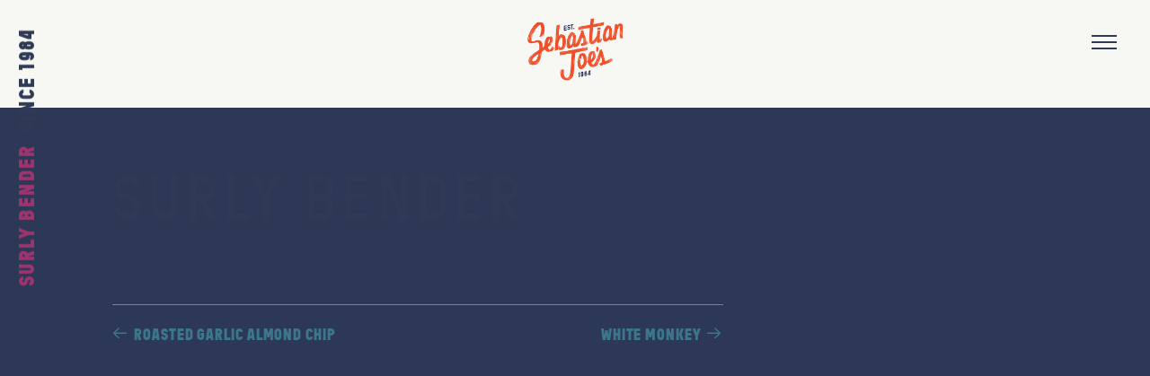

--- FILE ---
content_type: text/html; charset=UTF-8
request_url: https://sebastianjoesicecream.com/flavors/all/surly-bender/
body_size: 5839
content:
<!DOCTYPE html>
<html class="no-js" lang="en-US">
<head>

		
	<meta charset="UTF-8" />
	<meta name="author" content="Sebastian Joe&#039;s">
	<meta http-equiv="cleartype" content="on">
	<meta name="HandheldFriendly" content="True">
	<meta name="viewport" content="width=device-width, initial-scale=1.0, maximum-scale=1.0, user-scalable=no">

		<meta name="apple-mobile-web-app-title" content="Surly Bender">

		<meta name="application-name" content="Sebastian Joe&#039;s">

		
	<meta name='robots' content='index, follow, max-image-preview:large, max-snippet:-1, max-video-preview:-1' />
	<script src="https://use.typekit.net/gwk3pta.js"></script>
	<script>try{Typekit.load({ async: true });}catch(e){}</script>

	<title>Surly Bender - Sebastian Joe&#039;s</title>
	<link rel="canonical" href="https://sebastianjoesicecream.com/flavors/all/surly-bender/" />
	<meta property="og:locale" content="en_US" />
	<meta property="og:type" content="article" />
	<meta property="og:title" content="Surly Bender - Sebastian Joe&#039;s" />
	<meta property="og:url" content="https://sebastianjoesicecream.com/flavors/all/surly-bender/" />
	<meta property="og:site_name" content="Sebastian Joe&#039;s" />
	<meta property="article:publisher" content="https://www.facebook.com/SebastianJoes/" />
	<meta name="twitter:card" content="summary_large_image" />
	<meta name="twitter:site" content="@sebastianjoes" />
	<script type="application/ld+json" class="yoast-schema-graph">{"@context":"https://schema.org","@graph":[{"@type":"WebPage","@id":"https://sebastianjoesicecream.com/flavors/all/surly-bender/","url":"https://sebastianjoesicecream.com/flavors/all/surly-bender/","name":"Surly Bender - Sebastian Joe&#039;s","isPartOf":{"@id":"https://sebastianjoesicecream.com/#website"},"datePublished":"2016-06-27T18:44:52+00:00","dateModified":"2016-06-27T18:44:52+00:00","breadcrumb":{"@id":"https://sebastianjoesicecream.com/flavors/all/surly-bender/#breadcrumb"},"inLanguage":"en-US","potentialAction":[{"@type":"ReadAction","target":["https://sebastianjoesicecream.com/flavors/all/surly-bender/"]}]},{"@type":"BreadcrumbList","@id":"https://sebastianjoesicecream.com/flavors/all/surly-bender/#breadcrumb","itemListElement":[{"@type":"ListItem","position":1,"name":"Home","item":"https://sebastianjoesicecream.com/"},{"@type":"ListItem","position":2,"name":"Ice Creams","item":"https://sebastianjoesicecream.com/flavors/all/"},{"@type":"ListItem","position":3,"name":"Surly Bender"}]},{"@type":"WebSite","@id":"https://sebastianjoesicecream.com/#website","url":"https://sebastianjoesicecream.com/","name":"Sebastian Joe&#039;s","description":"","potentialAction":[{"@type":"SearchAction","target":{"@type":"EntryPoint","urlTemplate":"https://sebastianjoesicecream.com/?s={search_term_string}"},"query-input":"required name=search_term_string"}],"inLanguage":"en-US"}]}</script>


<link rel='dns-prefetch' href='//maxcdn.bootstrapcdn.com' />
<link rel="alternate" type="application/rss+xml" title="Sebastian Joe&#039;s &raquo; Feed" href="https://sebastianjoesicecream.com/feed/" />
<link rel="alternate" type="application/rss+xml" title="Sebastian Joe&#039;s &raquo; Comments Feed" href="https://sebastianjoesicecream.com/comments/feed/" />
<link rel="alternate" title="oEmbed (JSON)" type="application/json+oembed" href="https://sebastianjoesicecream.com/wp-json/oembed/1.0/embed?url=https%3A%2F%2Fsebastianjoesicecream.com%2Fflavors%2Fall%2Fsurly-bender%2F" />
<link rel="alternate" title="oEmbed (XML)" type="text/xml+oembed" href="https://sebastianjoesicecream.com/wp-json/oembed/1.0/embed?url=https%3A%2F%2Fsebastianjoesicecream.com%2Fflavors%2Fall%2Fsurly-bender%2F&#038;format=xml" />
		<!-- This site uses the Google Analytics by MonsterInsights plugin v9.10.1 - Using Analytics tracking - https://www.monsterinsights.com/ -->
		<!-- Note: MonsterInsights is not currently configured on this site. The site owner needs to authenticate with Google Analytics in the MonsterInsights settings panel. -->
					<!-- No tracking code set -->
				<!-- / Google Analytics by MonsterInsights -->
		<style id='wp-img-auto-sizes-contain-inline-css' type='text/css'>
img:is([sizes=auto i],[sizes^="auto," i]){contain-intrinsic-size:3000px 1500px}
/*# sourceURL=wp-img-auto-sizes-contain-inline-css */
</style>
<style id='wp-block-library-inline-css' type='text/css'>
:root{--wp-block-synced-color:#7a00df;--wp-block-synced-color--rgb:122,0,223;--wp-bound-block-color:var(--wp-block-synced-color);--wp-editor-canvas-background:#ddd;--wp-admin-theme-color:#007cba;--wp-admin-theme-color--rgb:0,124,186;--wp-admin-theme-color-darker-10:#006ba1;--wp-admin-theme-color-darker-10--rgb:0,107,160.5;--wp-admin-theme-color-darker-20:#005a87;--wp-admin-theme-color-darker-20--rgb:0,90,135;--wp-admin-border-width-focus:2px}@media (min-resolution:192dpi){:root{--wp-admin-border-width-focus:1.5px}}.wp-element-button{cursor:pointer}:root .has-very-light-gray-background-color{background-color:#eee}:root .has-very-dark-gray-background-color{background-color:#313131}:root .has-very-light-gray-color{color:#eee}:root .has-very-dark-gray-color{color:#313131}:root .has-vivid-green-cyan-to-vivid-cyan-blue-gradient-background{background:linear-gradient(135deg,#00d084,#0693e3)}:root .has-purple-crush-gradient-background{background:linear-gradient(135deg,#34e2e4,#4721fb 50%,#ab1dfe)}:root .has-hazy-dawn-gradient-background{background:linear-gradient(135deg,#faaca8,#dad0ec)}:root .has-subdued-olive-gradient-background{background:linear-gradient(135deg,#fafae1,#67a671)}:root .has-atomic-cream-gradient-background{background:linear-gradient(135deg,#fdd79a,#004a59)}:root .has-nightshade-gradient-background{background:linear-gradient(135deg,#330968,#31cdcf)}:root .has-midnight-gradient-background{background:linear-gradient(135deg,#020381,#2874fc)}:root{--wp--preset--font-size--normal:16px;--wp--preset--font-size--huge:42px}.has-regular-font-size{font-size:1em}.has-larger-font-size{font-size:2.625em}.has-normal-font-size{font-size:var(--wp--preset--font-size--normal)}.has-huge-font-size{font-size:var(--wp--preset--font-size--huge)}.has-text-align-center{text-align:center}.has-text-align-left{text-align:left}.has-text-align-right{text-align:right}.has-fit-text{white-space:nowrap!important}#end-resizable-editor-section{display:none}.aligncenter{clear:both}.items-justified-left{justify-content:flex-start}.items-justified-center{justify-content:center}.items-justified-right{justify-content:flex-end}.items-justified-space-between{justify-content:space-between}.screen-reader-text{border:0;clip-path:inset(50%);height:1px;margin:-1px;overflow:hidden;padding:0;position:absolute;width:1px;word-wrap:normal!important}.screen-reader-text:focus{background-color:#ddd;clip-path:none;color:#444;display:block;font-size:1em;height:auto;left:5px;line-height:normal;padding:15px 23px 14px;text-decoration:none;top:5px;width:auto;z-index:100000}html :where(.has-border-color){border-style:solid}html :where([style*=border-top-color]){border-top-style:solid}html :where([style*=border-right-color]){border-right-style:solid}html :where([style*=border-bottom-color]){border-bottom-style:solid}html :where([style*=border-left-color]){border-left-style:solid}html :where([style*=border-width]){border-style:solid}html :where([style*=border-top-width]){border-top-style:solid}html :where([style*=border-right-width]){border-right-style:solid}html :where([style*=border-bottom-width]){border-bottom-style:solid}html :where([style*=border-left-width]){border-left-style:solid}html :where(img[class*=wp-image-]){height:auto;max-width:100%}:where(figure){margin:0 0 1em}html :where(.is-position-sticky){--wp-admin--admin-bar--position-offset:var(--wp-admin--admin-bar--height,0px)}@media screen and (max-width:600px){html :where(.is-position-sticky){--wp-admin--admin-bar--position-offset:0px}}

/*# sourceURL=wp-block-library-inline-css */
</style><style id='global-styles-inline-css' type='text/css'>
:root{--wp--preset--aspect-ratio--square: 1;--wp--preset--aspect-ratio--4-3: 4/3;--wp--preset--aspect-ratio--3-4: 3/4;--wp--preset--aspect-ratio--3-2: 3/2;--wp--preset--aspect-ratio--2-3: 2/3;--wp--preset--aspect-ratio--16-9: 16/9;--wp--preset--aspect-ratio--9-16: 9/16;--wp--preset--color--black: #000000;--wp--preset--color--cyan-bluish-gray: #abb8c3;--wp--preset--color--white: #ffffff;--wp--preset--color--pale-pink: #f78da7;--wp--preset--color--vivid-red: #cf2e2e;--wp--preset--color--luminous-vivid-orange: #ff6900;--wp--preset--color--luminous-vivid-amber: #fcb900;--wp--preset--color--light-green-cyan: #7bdcb5;--wp--preset--color--vivid-green-cyan: #00d084;--wp--preset--color--pale-cyan-blue: #8ed1fc;--wp--preset--color--vivid-cyan-blue: #0693e3;--wp--preset--color--vivid-purple: #9b51e0;--wp--preset--gradient--vivid-cyan-blue-to-vivid-purple: linear-gradient(135deg,rgb(6,147,227) 0%,rgb(155,81,224) 100%);--wp--preset--gradient--light-green-cyan-to-vivid-green-cyan: linear-gradient(135deg,rgb(122,220,180) 0%,rgb(0,208,130) 100%);--wp--preset--gradient--luminous-vivid-amber-to-luminous-vivid-orange: linear-gradient(135deg,rgb(252,185,0) 0%,rgb(255,105,0) 100%);--wp--preset--gradient--luminous-vivid-orange-to-vivid-red: linear-gradient(135deg,rgb(255,105,0) 0%,rgb(207,46,46) 100%);--wp--preset--gradient--very-light-gray-to-cyan-bluish-gray: linear-gradient(135deg,rgb(238,238,238) 0%,rgb(169,184,195) 100%);--wp--preset--gradient--cool-to-warm-spectrum: linear-gradient(135deg,rgb(74,234,220) 0%,rgb(151,120,209) 20%,rgb(207,42,186) 40%,rgb(238,44,130) 60%,rgb(251,105,98) 80%,rgb(254,248,76) 100%);--wp--preset--gradient--blush-light-purple: linear-gradient(135deg,rgb(255,206,236) 0%,rgb(152,150,240) 100%);--wp--preset--gradient--blush-bordeaux: linear-gradient(135deg,rgb(254,205,165) 0%,rgb(254,45,45) 50%,rgb(107,0,62) 100%);--wp--preset--gradient--luminous-dusk: linear-gradient(135deg,rgb(255,203,112) 0%,rgb(199,81,192) 50%,rgb(65,88,208) 100%);--wp--preset--gradient--pale-ocean: linear-gradient(135deg,rgb(255,245,203) 0%,rgb(182,227,212) 50%,rgb(51,167,181) 100%);--wp--preset--gradient--electric-grass: linear-gradient(135deg,rgb(202,248,128) 0%,rgb(113,206,126) 100%);--wp--preset--gradient--midnight: linear-gradient(135deg,rgb(2,3,129) 0%,rgb(40,116,252) 100%);--wp--preset--font-size--small: 13px;--wp--preset--font-size--medium: 20px;--wp--preset--font-size--large: 36px;--wp--preset--font-size--x-large: 42px;--wp--preset--spacing--20: 0.44rem;--wp--preset--spacing--30: 0.67rem;--wp--preset--spacing--40: 1rem;--wp--preset--spacing--50: 1.5rem;--wp--preset--spacing--60: 2.25rem;--wp--preset--spacing--70: 3.38rem;--wp--preset--spacing--80: 5.06rem;--wp--preset--shadow--natural: 6px 6px 9px rgba(0, 0, 0, 0.2);--wp--preset--shadow--deep: 12px 12px 50px rgba(0, 0, 0, 0.4);--wp--preset--shadow--sharp: 6px 6px 0px rgba(0, 0, 0, 0.2);--wp--preset--shadow--outlined: 6px 6px 0px -3px rgb(255, 255, 255), 6px 6px rgb(0, 0, 0);--wp--preset--shadow--crisp: 6px 6px 0px rgb(0, 0, 0);}:where(.is-layout-flex){gap: 0.5em;}:where(.is-layout-grid){gap: 0.5em;}body .is-layout-flex{display: flex;}.is-layout-flex{flex-wrap: wrap;align-items: center;}.is-layout-flex > :is(*, div){margin: 0;}body .is-layout-grid{display: grid;}.is-layout-grid > :is(*, div){margin: 0;}:where(.wp-block-columns.is-layout-flex){gap: 2em;}:where(.wp-block-columns.is-layout-grid){gap: 2em;}:where(.wp-block-post-template.is-layout-flex){gap: 1.25em;}:where(.wp-block-post-template.is-layout-grid){gap: 1.25em;}.has-black-color{color: var(--wp--preset--color--black) !important;}.has-cyan-bluish-gray-color{color: var(--wp--preset--color--cyan-bluish-gray) !important;}.has-white-color{color: var(--wp--preset--color--white) !important;}.has-pale-pink-color{color: var(--wp--preset--color--pale-pink) !important;}.has-vivid-red-color{color: var(--wp--preset--color--vivid-red) !important;}.has-luminous-vivid-orange-color{color: var(--wp--preset--color--luminous-vivid-orange) !important;}.has-luminous-vivid-amber-color{color: var(--wp--preset--color--luminous-vivid-amber) !important;}.has-light-green-cyan-color{color: var(--wp--preset--color--light-green-cyan) !important;}.has-vivid-green-cyan-color{color: var(--wp--preset--color--vivid-green-cyan) !important;}.has-pale-cyan-blue-color{color: var(--wp--preset--color--pale-cyan-blue) !important;}.has-vivid-cyan-blue-color{color: var(--wp--preset--color--vivid-cyan-blue) !important;}.has-vivid-purple-color{color: var(--wp--preset--color--vivid-purple) !important;}.has-black-background-color{background-color: var(--wp--preset--color--black) !important;}.has-cyan-bluish-gray-background-color{background-color: var(--wp--preset--color--cyan-bluish-gray) !important;}.has-white-background-color{background-color: var(--wp--preset--color--white) !important;}.has-pale-pink-background-color{background-color: var(--wp--preset--color--pale-pink) !important;}.has-vivid-red-background-color{background-color: var(--wp--preset--color--vivid-red) !important;}.has-luminous-vivid-orange-background-color{background-color: var(--wp--preset--color--luminous-vivid-orange) !important;}.has-luminous-vivid-amber-background-color{background-color: var(--wp--preset--color--luminous-vivid-amber) !important;}.has-light-green-cyan-background-color{background-color: var(--wp--preset--color--light-green-cyan) !important;}.has-vivid-green-cyan-background-color{background-color: var(--wp--preset--color--vivid-green-cyan) !important;}.has-pale-cyan-blue-background-color{background-color: var(--wp--preset--color--pale-cyan-blue) !important;}.has-vivid-cyan-blue-background-color{background-color: var(--wp--preset--color--vivid-cyan-blue) !important;}.has-vivid-purple-background-color{background-color: var(--wp--preset--color--vivid-purple) !important;}.has-black-border-color{border-color: var(--wp--preset--color--black) !important;}.has-cyan-bluish-gray-border-color{border-color: var(--wp--preset--color--cyan-bluish-gray) !important;}.has-white-border-color{border-color: var(--wp--preset--color--white) !important;}.has-pale-pink-border-color{border-color: var(--wp--preset--color--pale-pink) !important;}.has-vivid-red-border-color{border-color: var(--wp--preset--color--vivid-red) !important;}.has-luminous-vivid-orange-border-color{border-color: var(--wp--preset--color--luminous-vivid-orange) !important;}.has-luminous-vivid-amber-border-color{border-color: var(--wp--preset--color--luminous-vivid-amber) !important;}.has-light-green-cyan-border-color{border-color: var(--wp--preset--color--light-green-cyan) !important;}.has-vivid-green-cyan-border-color{border-color: var(--wp--preset--color--vivid-green-cyan) !important;}.has-pale-cyan-blue-border-color{border-color: var(--wp--preset--color--pale-cyan-blue) !important;}.has-vivid-cyan-blue-border-color{border-color: var(--wp--preset--color--vivid-cyan-blue) !important;}.has-vivid-purple-border-color{border-color: var(--wp--preset--color--vivid-purple) !important;}.has-vivid-cyan-blue-to-vivid-purple-gradient-background{background: var(--wp--preset--gradient--vivid-cyan-blue-to-vivid-purple) !important;}.has-light-green-cyan-to-vivid-green-cyan-gradient-background{background: var(--wp--preset--gradient--light-green-cyan-to-vivid-green-cyan) !important;}.has-luminous-vivid-amber-to-luminous-vivid-orange-gradient-background{background: var(--wp--preset--gradient--luminous-vivid-amber-to-luminous-vivid-orange) !important;}.has-luminous-vivid-orange-to-vivid-red-gradient-background{background: var(--wp--preset--gradient--luminous-vivid-orange-to-vivid-red) !important;}.has-very-light-gray-to-cyan-bluish-gray-gradient-background{background: var(--wp--preset--gradient--very-light-gray-to-cyan-bluish-gray) !important;}.has-cool-to-warm-spectrum-gradient-background{background: var(--wp--preset--gradient--cool-to-warm-spectrum) !important;}.has-blush-light-purple-gradient-background{background: var(--wp--preset--gradient--blush-light-purple) !important;}.has-blush-bordeaux-gradient-background{background: var(--wp--preset--gradient--blush-bordeaux) !important;}.has-luminous-dusk-gradient-background{background: var(--wp--preset--gradient--luminous-dusk) !important;}.has-pale-ocean-gradient-background{background: var(--wp--preset--gradient--pale-ocean) !important;}.has-electric-grass-gradient-background{background: var(--wp--preset--gradient--electric-grass) !important;}.has-midnight-gradient-background{background: var(--wp--preset--gradient--midnight) !important;}.has-small-font-size{font-size: var(--wp--preset--font-size--small) !important;}.has-medium-font-size{font-size: var(--wp--preset--font-size--medium) !important;}.has-large-font-size{font-size: var(--wp--preset--font-size--large) !important;}.has-x-large-font-size{font-size: var(--wp--preset--font-size--x-large) !important;}
/*# sourceURL=global-styles-inline-css */
</style>

<style id='classic-theme-styles-inline-css' type='text/css'>
/*! This file is auto-generated */
.wp-block-button__link{color:#fff;background-color:#32373c;border-radius:9999px;box-shadow:none;text-decoration:none;padding:calc(.667em + 2px) calc(1.333em + 2px);font-size:1.125em}.wp-block-file__button{background:#32373c;color:#fff;text-decoration:none}
/*# sourceURL=/wp-includes/css/classic-themes.min.css */
</style>
<link rel='stylesheet' id='sb_instagram_styles-css' href='https://sebastianjoesicecream.com/wp-content/plugins/instagram-feed-pro/css/sb-instagram.css?ver=2.2' type='text/css' media='all' />
<link rel='stylesheet' id='sbi-font-awesome-css' href='https://maxcdn.bootstrapcdn.com/font-awesome/4.6.3/css/font-awesome.min.css?ver=4.6.3' type='text/css' media='all' />
<link rel='stylesheet' id='dpe-baseline-theme-css' href='https://sebastianjoesicecream.com/wp-content/themes/sebastianjoes/css/dist/theme.min.css?ver=2016.08.22.10.07' type='text/css' media='all' />
<script type="text/javascript" src="https://sebastianjoesicecream.com/wp-includes/js/jquery/jquery.min.js?ver=3.7.1" id="jquery-core-js"></script>
<script type="text/javascript" src="https://sebastianjoesicecream.com/wp-includes/js/jquery/jquery-migrate.min.js?ver=3.4.1" id="jquery-migrate-js"></script>
<script type="text/javascript" id="sj-core-js-extra">
/* <![CDATA[ */
var sjCore = {"ajaxurl":"https://sebastianjoesicecream.com/wp-admin/admin-ajax.php","sjCoreToggleNonce":"56a2497b1a"};
//# sourceURL=sj-core-js-extra
/* ]]> */
</script>
<script type="text/javascript" src="https://sebastianjoesicecream.com/wp-content/plugins/sj-core/public/js/sj-core-public.js?ver=1.0.0" id="sj-core-js"></script>
<script type="text/javascript" src="https://sebastianjoesicecream.com/wp-content/themes/sebastianjoes/js/modernizr.js?ver=2016.08.22.10.07" id="dpe-baseline-modernizr-js"></script>
<link rel="https://api.w.org/" href="https://sebastianjoesicecream.com/wp-json/" /><link rel='shortlink' href='https://sebastianjoesicecream.com/?p=827' />
<style media='all' type='text/css'>
.page-background-color	{background-color: #f7f7f3;}
</style>
<link rel="icon" href="https://sebastianjoesicecream.com/wp-content/uploads/2016/05/cropped-favicon-32x32.png" sizes="32x32" />
<link rel="icon" href="https://sebastianjoesicecream.com/wp-content/uploads/2016/05/cropped-favicon-192x192.png" sizes="192x192" />
<link rel="apple-touch-icon" href="https://sebastianjoesicecream.com/wp-content/uploads/2016/05/cropped-favicon-180x180.png" />
<meta name="msapplication-TileImage" content="https://sebastianjoesicecream.com/wp-content/uploads/2016/05/cropped-favicon-270x270.png" />

</head>

<body data-rsssl=1 class="wp-singular flavor-template-default single single-flavor postid-827 wp-theme-sebastianjoes flavor-surly-bender">

<div class="site-wrap">

	<div class="sj-overlay">
		<div class="loader"><img alt="" src="https://sebastianjoesicecream.com/wp-content/themes/sebastianjoes/img/loader-trans.gif"></div>
	</div>

	

	<button
		id="toggle-nav"
		class="primary-nav-toggle hamburger hamburger--vortex"
		aria-label="Menu"
		aria-controls="primary-nav"
	>
		<span class="hamburger-box">
			<span class="hamburger-inner"></span>
		</span>
		<span class="screen-reader-text">Menu</span>
	</button>

	<nav id="primary-nav" class="primary-nav" aria-label="Primary Navigation" itemscope itemtype="https://schema.org/SiteNavigationElement">
		<div class="primary-nav-inner">
			<h5 class="accessibility">Primary Navigation</h5>
			<ul id="menu-main-nav" class="menu"><li id="menu-item-36" class="feature menu-item menu-item-type-post_type menu-item-object-page menu-item-36"><a href="https://sebastianjoesicecream.com/flavors/">Flavors</a></li>
<li id="menu-item-33" class="feature menu-item menu-item-type-post_type menu-item-object-page menu-item-33"><a href="https://sebastianjoesicecream.com/coffee/">Coffee</a></li>
<li id="menu-item-444" class="feature menu-item menu-item-type-post_type menu-item-object-page menu-item-444"><a href="https://sebastianjoesicecream.com/treats/">Treats</a></li>
<li id="menu-item-39" class="bump menu-item menu-item-type-post_type menu-item-object-page menu-item-39"><a href="https://sebastianjoesicecream.com/locations/">Scoop Shops</a></li>
<li id="menu-item-1171" class="menu-item menu-item-type-custom menu-item-object-custom menu-item-1171"><a target="_blank" href="https://sebastianjoesshop.square.site/">Order Online</a></li>
<li id="menu-item-1387" class="menu-item menu-item-type-custom menu-item-object-custom menu-item-1387"><a target="_blank" href="https://form.jotform.com/243233849726161">Cake Order</a></li>
<li id="menu-item-1426" class="menu-item menu-item-type-post_type menu-item-object-page menu-item-1426"><a href="https://sebastianjoesicecream.com/wholesale-partners/">Wholesale Partners</a></li>
<li id="menu-item-41" class="menu-item menu-item-type-post_type menu-item-object-page menu-item-41"><a href="https://sebastianjoesicecream.com/contact/">Talk To Us</a></li>
<li id="menu-item-1550" class="menu-item menu-item-type-custom menu-item-object-custom menu-item-1550"><a href="https://form.jotform.com/250056424709152">Apply Now</a></li>
</ul>		</div>
	</nav><!-- nav -->


<header id="masthead" class="site-header page-background-color" role="navigation">

	<div class="content-wrap">
		<div class="offset-row">
			<div class="logo"><a href="https://sebastianjoesicecream.com" rel="home">Sebastian Joe&#039;s</a></div>		</div>
	</div>
	
	<div class="site-header-banner"></div>
	<h1 class="page-title has-ancestors"><span class="current">Surly Bender</span><a href="https://sebastianjoesicecream.com" class="home"><span>Home</span></a><a href="https://sebastianjoesicecream.com/blog/" class="page">Since 1984</a></h1>
</header><!-- #masthead -->

	<main class="bottom-reveal page-background-color">
		<article id="page-surly-bender" class="post-827 flavor type-flavor status-publish hentry flavor_cat-everything-else availability-limited">

			<div class="pull-up">

				
				<div class="content-wrap">
					<div class="post-content">

	<div class="offset-row">

		<h1 class="entry-title post-title">Surly Bender</h1>

		
		<div class="entry-meta post-meta">
						<time class="pub-date" datetime="2016-06-27" pubdate>June 27, 2016</time>
		</div>

		<div class="entry-content">
			<div class="context-content">
							</div>
		</div><!-- .entry-content -->

	</div>

</div><!-- .post-content -->
				</div>

			</div>

			<footer class="content-wrap post-footer">
				<nav class="post-nav">
					<a href="https://sebastianjoesicecream.com/flavors/all/roasted-garlic-almond-chip/" rel="prev">Roasted Garlic Almond Chip</a> 					<a href="https://sebastianjoesicecream.com/flavors/all/white-monkey/" rel="next">White Monkey</a>				</nav>
			</footer>

		</article><!-- #page-surly-bender -->

	</main>



	<footer id="footer" class="site-footer">
	<div class="footer-content content-wrap">
		<div class="offset-row">
			
			<div class="logo"><a href="https://sebastianjoesicecream.com" rel="home">Sebastian Joe&#039;s</a></div>
			<div id="sidebar-footer-1" class="footer-sidebar" role="complementary">
							</div><!-- #sidebar-footer-1 -->

			
	<nav id="footer-nav" class="footer-nav" aria-label="Secondary Navigation" itemscope itemtype="https://schema.org/SiteNavigationElement">
		<div class="offset-row">
			<ul id="menu-footer-menu" class="menu"><li id="menu-item-1525" class="menu-item menu-item-type-post_type menu-item-object-page menu-item-1525"><a href="https://sebastianjoesicecream.com/locations/">Locations</a></li>
<li id="menu-item-1526" class="menu-item menu-item-type-post_type menu-item-object-page menu-item-1526"><a href="https://sebastianjoesicecream.com/contact/">Contact</a></li>
<li id="menu-item-1528" class="menu-item menu-item-type-post_type menu-item-object-page menu-item-1528"><a href="https://sebastianjoesicecream.com/wholesale-partners/">Wholesale Partners</a></li>
<li id="menu-item-1529" class="menu-item menu-item-type-post_type menu-item-object-page menu-item-1529"><a href="https://sebastianjoesicecream.com/coffee/">Coffee</a></li>
<li id="menu-item-1530" class="menu-item menu-item-type-post_type menu-item-object-page menu-item-1530"><a href="https://sebastianjoesicecream.com/flavors/">Ice Cream</a></li>
<li id="menu-item-1552" class="menu-item menu-item-type-custom menu-item-object-custom menu-item-1552"><a href="https://form.jotform.com/250056424709152">Apply Now</a></li>
</ul>		</div>
	</nav><!-- nav -->


			<div class="copyright">
				<h6 class="content-wrap">
					Copyright &copy; 2025					<a href="https://sebastianjoesicecream.com">Sebastian Joe&#039;s</a>
				</h6>
			</div>

		</div>
	</div>
</footer><!-- #site-footer -->
</div><!-- .site-wrap -->
	
<script type="speculationrules">
{"prefetch":[{"source":"document","where":{"and":[{"href_matches":"/*"},{"not":{"href_matches":["/wp-*.php","/wp-admin/*","/wp-content/uploads/*","/wp-content/*","/wp-content/plugins/*","/wp-content/themes/sebastianjoes/*","/*\\?(.+)"]}},{"not":{"selector_matches":"a[rel~=\"nofollow\"]"}},{"not":{"selector_matches":".no-prefetch, .no-prefetch a"}}]},"eagerness":"conservative"}]}
</script>
<!-- Instagram Feed JS -->
<script type="text/javascript">
var sbiajaxurl = "https://sebastianjoesicecream.com/wp-admin/admin-ajax.php";
</script>
<!-- Hand crafted by DPE WS&D LLC (https://dpedesign.com) --><script type="text/javascript" id="sb_instagram_scripts-js-extra">
/* <![CDATA[ */
var sb_instagram_js_options = {"sb_instagram_at":"1623706572.3a81a9f.aad30db2bdd04b6d87aa927cf6eca5de","sb_instagram_hide_photos":"sbi_1287107653508404182_1393744108","sb_instagram_block_users":""};
//# sourceURL=sb_instagram_scripts-js-extra
/* ]]> */
</script>
<script type="text/javascript" src="https://sebastianjoesicecream.com/wp-content/plugins/instagram-feed-pro/js/sb-instagram.js?ver=2.2" id="sb_instagram_scripts-js"></script>
<script type="text/javascript" src="https://sebastianjoesicecream.com/wp-content/themes/sebastianjoes/js/dist/theme.min.js?ver=2016.08.22.10.07" id="dpe-baseline-theme-js"></script>
	
</body>
</html>

--- FILE ---
content_type: text/css
request_url: https://sebastianjoesicecream.com/wp-content/themes/sebastianjoes/css/dist/theme.min.css?ver=2016.08.22.10.07
body_size: 15838
content:
@charset "UTF-8";*{box-sizing:border-box}@-ms-viewport{width:device-width}@viewport{width:device-width}article,aside,details,figcaption,figure,footer,header,main,nav,section,summary{display:block}html{-ms-text-size-adjust:100%;-webkit-text-size-adjust:100%;font-size:100%;-webkit-tap-highlight-color:transparent}body{-webkit-font-smoothing:antialiased;-moz-osx-font-smoothing:grayscale;font-smoothing:antialiased;min-width:320px;overflow-x:hidden}figure{line-height:0}figcaption{line-height:normal}svg:not(:root){overflow:hidden}audio,canvas,progress,video{display:inline-block;vertical-align:baseline}audio:not([controls]){display:none;height:0}pre{overflow:auto}code,kbd,pre,samp{font-family:monospace,monospace;font-size:1em}b,strong{font-weight:700}small{font-size:80%}sub,sup{font-size:75%;line-height:0;position:relative;vertical-align:baseline}sup{top:-.5em}sub{bottom:-.25em}hr{border:0;height:0}button,input[type=button],input[type=email],input[type=password],input[type=reset],input[type=search],input[type=submit],input[type=text],input[type=url],textarea{-webkit-appearance:none;-moz-appearance:none;appearance:none}button,input,optgroup,select,textarea{color:inherit;font:inherit;line-height:normal}button,input,select,textarea{outline:0;box-sizing:border-box;margin:0;border-radius:0}button:focus,input:focus,select:focus,textarea:focus{outline:0}input[type=number]::-webkit-inner-spin-button,input[type=number]::-webkit-outer-spin-button{height:auto}select:-moz-focusring{color:transparent;text-shadow:0 0 0 #000}textarea{overflow:auto}optgroup{font-weight:700}button,input[type=button],input[type=reset],input[type=submit]{cursor:pointer;overflow:visible}button[disabled],html input[disabled]{cursor:default}button::-moz-focus-inner,input::-moz-focus-inner{border:0;padding:0}a,abbr,acronym,address,applet,article,aside,audio,b,big,blockquote,body,canvas,caption,center,cite,code,dd,del,details,dfn,div,dl,dt,em,embed,fieldset,figcaption,figure,footer,form,h1,h2,h3,h4,h5,h6,header,html,i,iframe,img,ins,kbd,label,legend,li,main,mark,menu,nav,object,ol,output,p,pre,q,ruby,s,samp,section,small,span,strike,strong,sub,summary,sup,table,tbody,td,tfoot,th,thead,time,tr,tt,u,ul,var,video{margin:0;padding:0;border:0}ol,ul{list-style:none}h1,h2,h3,h4,h5,h6,p{font-weight:400;text-rendering:optimizeLegibility}img{-ms-interpolation-mode:bicubic;height:auto;max-width:100%}embed,iframe,video{max-width:100%;max-height:100%}/** * Creates a triple border around the outside of an element */.background-color-navy-dark{background-color:#1c2941}.background-color-navy{background-color:#2f3a56}.background-color-teal{background-color:#3c768b}.background-color-blue{background-color:#32c2f1}.background-color-aqua{background-color:#9ad2ca}.background-color-purple{background-color:#823b91}.background-color-violet{background-color:#9d346e}.background-color-fuchsia{background-color:#ed2393}.background-color-redorange{background-color:#fc4513}.background-color-gold{background-color:#ed9d4d}.background-color-yellow{background-color:#f9ec0e}.background-color-green{background-color:#55ba51}.background-color-peach{background-color:#eccdc3}.background-color-beige{background-color:#ecdecc}.background-color-cream{background-color:#fefce9}.background-color-white{background-color:#fff}.background-color-1c2941{background-color:#1c2941}.background-color-2f3a56{background-color:#2f3a56}.background-color-3c768b{background-color:#3c768b}.background-color-32c2f1{background-color:#32c2f1}.background-color-9ad2ca{background-color:#9ad2ca}.background-color-823b91{background-color:#823b91}.background-color-9d346e{background-color:#9d346e}.background-color-ed2393{background-color:#ed2393}.background-color-fc4513{background-color:#fc4513}.background-color-ed9d4d{background-color:#ed9d4d}.background-color-f9ec0e{background-color:#f9ec0e}.background-color-55ba51{background-color:#55ba51}.background-color-eccdc3{background-color:#eccdc3}.background-color-ecdecc{background-color:#ecdecc}.background-color-fefce9{background-color:#fefce9}.background-color-ffffff{background-color:#fff}.flavor_cat-signatures{background-color:#ece5d3;color:#353958}.flavor_cat-signatures .item-title{color:#ff4109}.flavor_cat-signatures .item-subtitle{color:#353958}.flavor_cat-fruits{background-color:#9d356d;color:#eddecb}.flavor_cat-fruits .item-subtitle,.flavor_cat-fruits .item-title{color:#eddecb}.flavor_cat-chocolates{background-color:#7d3a21;color:#f19e4e}.flavor_cat-chocolates .item-title{color:#381b10}.flavor_cat-chocolates .item-subtitle{color:#f19e4e}.flavor_cat-mints{background-color:#4bbd55;color:#2d3856}.flavor_cat-mints .item-title{color:#205b25}.flavor_cat-mints .item-subtitle{color:#2d3856}.flavor_cat-nuts{background-color:#f19e4e;color:#eddecb}.flavor_cat-nuts .item-title{color:#7d3a21}.flavor_cat-nuts .item-subtitle{color:#eddecb}.flavor_cat-strawberries{background-color:#eeaa95;color:#faf153}.flavor_cat-strawberries .item-title{color:#ff4109}.flavor_cat-strawberries .item-subtitle{color:#faf153}.flavor_cat-coffees{background-color:#381b10;color:#ff4109}.flavor_cat-coffees .item-title{color:#f19e4e}.flavor_cat-coffees .item-subtitle{color:#ff4109}.flavor_cat-caramels{background-color:#f19e4e;color:#7d3a21}.flavor_cat-caramels .item-title{color:#faf153}.flavor_cat-caramels .item-subtitle{color:#7d3a21}.flavor_cat-creams{background-color:#fefce9;color:#2d3856}.flavor_cat-creams .item-title{color:#38768c}.flavor_cat-creams .item-subtitle{color:#2d3856}.flavor_cat-everything-else{background-color:#2d3856;color:#ece5d3}.flavor_cat-everything-else .item-title{color:#fefce9}.flavor_cat-everything-else .item-subtitle{color:#ece5d3}.flavor_cat-sorbets{background-color:#fefce9;color:#2d3856}.flavor_cat-sorbets .item-title{color:#9d356d}.flavor_cat-sorbets .item-subtitle{color:#2d3856}.accessibility,.copyright,.page-title .home span,.screen-reader-text{border:0;clip:rect(0 0 0 0);height:1px;margin:-1px;overflow:hidden;padding:0;position:absolute;width:1px}.button,.button.outline,.categories .context-content a,.categories a,.context-content .categories a,.context-content .h1,.context-content .h2,.context-content .h3,.context-content .large-block-left .pc-item:first-child .pc-item-title,.context-content .loop-navigation,.context-content .page-template-page-location .ff-heading,.context-content .page-template-page-location .mff-heading,.context-content .pcfl-item-subtitle,.context-content .pcfl-item-title,.context-content .pd-panel-title,.context-content .post-nav,.context-content .sc-title,.context-content .section-where-else .pc-item-entry p,.context-content .section-where-else .pc-item-title,.context-content .sf-meta-list dd,.context-content .sf-story>h2,.context-content .sf-title,.context-content h1,.context-content h2,.context-content h3,.footer-sidebar .widget-title,.h1,.h2,.h3,.item-title,.large-block-left .pc-item:first-child .context-content .pc-item-title,.large-block-left .pc-item:first-child .pc-item-title,.location-nav a,.loop-navigation,.outline.panel-link,.page-headline,.page-template-page-location .context-content .ff-heading,.page-template-page-location .context-content .mff-heading,.page-template-page-location .ff-heading,.page-template-page-location .mff-heading,.page-title,.panel-link,.panel-subtitle,.panel-title,.pc-item-title,.pcfl-item-subtitle,.pcfl-item-title,.pd-panel-title,.post-nav,.primary-nav li.feature,.pssi-headline,.pssi-tagline,.sc-title,.section-where-else .context-content .pc-item-title,.section-where-else .pc-item-entry .context-content p,.section-where-else .pc-item-entry p,.section-where-else .pc-item-title,.sf-meta-list .context-content dd,.sf-meta-list dd,.sf-story>h2,.sf-title,a.button,a.button.outline,dl.hours dd,dl.hours dt,p.phone,ul.social-links li a{font-family:stenciletta-solid,"Arial Narrow",sans-serif;font-weight:700;text-transform:uppercase}.item-title,.pcfi-item-notes,.pcfl-item-notes,.pfs-item-descript,.sc-notes,.section-moreinfo .pc-item-entry a.download,.sf-descript,p.address{font-family:acumin-pro-extra-condensed,"Arial Narrow",sans-serif;font-weight:500;text-transform:uppercase}.panel-layout-default .card-image{padding-top:75%;overflow:hidden;height:0;position:relative}.wp-embed-wrap{padding-top:56.25%;overflow:hidden;height:0}.context-content img{line-height:0;width:auto;height:auto}.button,.button.outline,.home .primary-nav-toggle .hamburger-inner,.home .primary-nav-toggle .hamburger-inner:after,.home .primary-nav-toggle .hamburger-inner:before,.location-nav a,.outline.panel-link,.page-contact .primary-nav-toggle .hamburger-inner,.page-contact .primary-nav-toggle .hamburger-inner:after,.page-contact .primary-nav-toggle .hamburger-inner:before,.page-content .gform_wrapper textarea.large,.panel-link,.pc-item-link,.pc-item-link:focus .pc-item-title,.pc-item-link:hover .pc-item-title,.primary-nav-toggle.is-active .hamburger-inner,.primary-nav-toggle.is-active .hamburger-inner:after,.primary-nav-toggle.is-active .hamburger-inner:before,.primary-nav-toggle:active .hamburger-inner,.primary-nav-toggle:active .hamburger-inner:after,.primary-nav-toggle:active .hamburger-inner:before,.primary-nav-toggle:focus .hamburger-inner,.primary-nav-toggle:focus .hamburger-inner:after,.primary-nav-toggle:focus .hamburger-inner:before,.primary-nav-toggle:hover .hamburger-inner,.primary-nav-toggle:hover .hamburger-inner:after,.primary-nav-toggle:hover .hamburger-inner:before,.section-moreinfo .pc-item-entry a.download:before,.slick-dots li,.slick-dots li button:before,a,a.button,a.button.outline,button,input[type=button],input[type=reset],input[type=submit],ul.social-links li a:before{transition:all .15s ease-in-out}.logo,.site-footer,.site-header{transition:all .3s ease-in-out}.clearfix:after{content:"";display:table;clear:both}.icon-link a:before{padding-right:.5em}.icon,.loop-navigation .nav-next a:after,.loop-navigation .nav-prev a:before,.page-contact .page-content h3.gform_title:after,.post-nav a[rel=next]:after,.post-nav a[rel=prev]:before,.section-moreinfo .pc-item-entry a.download:before,ul.social-links li a:before{font-family:sebjoes!important;speak:none;font-style:normal;font-weight:400;font-variant:normal;text-transform:none;line-height:1;-webkit-font-smoothing:antialiased;-moz-osx-font-smoothing:grayscale}.icon-heart:before{content:""}.icon-download:before,.section-moreinfo .pc-item-entry a.download:before{content:""}.icon-move:before{content:""}.icon-arrow-right:before{content:""}.icon-arrow-left:before{content:""}.icon-arrow-down:before{content:""}.icon-arrow-up:before{content:""}.icon-snapchat:before,ul.social-links li.snapchat a:before{content:""}.icon-instagram:before,ul.social-links li.instagram a:before{content:""}.icon-twitter:before,ul.social-links li.twitter a:before{content:""}.icon-facebook-official:before,ul.social-links li.facebook a:before{content:""}html{background:#29334d}body{background:#2f3a56}body.primary-nav-open{overflow:hidden}body,button,form,input,select,textarea{font:400 normal 100%/1.5 "Helvetica Neue",Helvetica,sans-serif;color:#6d6e71}::-moz-selection{background:rgba(50,194,241,.5);text-shadow:none}::selection{background:rgba(50,194,241,.5);text-shadow:none}.site-wrap{position:relative;width:100%}.content-wrap{width:100%;margin:0 auto;max-width:1060px;padding-left:15px;padding-right:15px}.content-wrap:after{content:"";display:table;clear:both}.bottom-reveal{position:relative;overflow:hidden;z-index:1;min-height:100vh;margin-bottom:200px}.page-color{background:#eccdc3}.pull-up{margin-top:1px;opacity:1;transition:opacity 1.2s 1s cubic-bezier(0.25,.46,.45,.94)}.sj-loading .pull-up{opacity:0}.page-background-image+.pull-up{margin-top:20vh}.sj-overlay{position:fixed;top:0;bottom:0;left:0;right:0;height:100%;z-index:9;background:#20283c;opacity:.9;-webkit-transform:translateX(-100%);-ms-transform:translateX(-100%);transform:translateX(-100%);transition:all .3s ease-in}.primary-nav-open .sj-overlay,.sj-loading .sj-overlay{transition:all .15s .3s ease-out;-webkit-transform:translateX(0);-ms-transform:translateX(0);transform:translateX(0)}.sj-loading .sj-overlay{transition:all .15s ease-out;-webkit-transform:translateX(0);-ms-transform:translateX(0);transform:translateX(0)}.sj-overlay .loader{max-width:200px;position:absolute;top:50%;left:50%;opacity:0;-webkit-transform:translate(-50%);-ms-transform:translate(-50%);transform:translate(-50%);transition:all .2s ease-in-out}.sj-loading .sj-overlay .loader{opacity:1}.context-content dl,.context-content ol,.context-content ul,p,table{font-size:12px;letter-spacing:.025em;color:#2f3a56}hr{border-top:1px solid gray}a{color:inherit;text-decoration:none;background-color:transparent;outline:0;cursor:pointer}a:active,a:focus{outline:dotted 1px}.anchor,.context-content a{color:#29334d;text-decoration:none}.anchor:hover,.context-content a:hover{color:#fc4513}.anchor:active,.anchor:focus,.anchor:hover,.context-content a:active,.context-content a:focus,.context-content a:hover{outline:0}strong{font-weight:700}.context-content .h1,.context-content h1,.h1,.item-title,.panel-title{color:#2f3a56;font-size:30px;letter-spacing:.02em}.context-content .h2,.context-content .large-block-left .pc-item:first-child .pc-item-title,.context-content .pcfl-item-title,.context-content .sc-title,.context-content .section-where-else .pc-item-entry p,.context-content .sf-meta-list dd,.context-content .sf-title,.context-content h2,.h2,.large-block-left .pc-item:first-child .context-content .pc-item-title,.large-block-left .pc-item:first-child .pc-item-title,.pcfl-item-title,.sc-title,.section-where-else .pc-item-entry .context-content p,.section-where-else .pc-item-entry p,.sf-meta-list .context-content dd,.sf-meta-list dd,.sf-title{color:#2f3a56;font-size:18px;letter-spacing:.02em}.categories .context-content a,.categories a,.context-content .categories a,.context-content .h3,.context-content .loop-navigation,.context-content .page-template-page-location .ff-heading,.context-content .page-template-page-location .mff-heading,.context-content .pcfl-item-subtitle,.context-content .pd-panel-title,.context-content .post-nav,.context-content .section-where-else .pc-item-title,.context-content .sf-story>h2,.context-content h3,.h3,.loop-navigation,.page-template-page-location .context-content .ff-heading,.page-template-page-location .context-content .mff-heading,.page-template-page-location .ff-heading,.page-template-page-location .mff-heading,.panel-subtitle,.pcfl-item-subtitle,.pd-panel-title,.post-nav,.section-where-else .context-content .pc-item-title,.section-where-else .pc-item-title,.sf-story>h2{color:#2f3a56;font-size:12px;letter-spacing:.05em}.context-content .h4,.context-content .pcfi-item-title,.context-content .pfs-item-title,.context-content .pg-subtitle,.context-content .sc-meta-list dd,.context-content .sf-meta-list dt,.context-content h4,.h4,.item-subtitle,.pcfi-item-title,.pfs-item-title,.pg-subtitle,.sc-meta-list .context-content dd,.sc-meta-list dd,.sf-meta-list .context-content dt,.sf-meta-list dt{color:#2f3a56;font-size:14px;font-family:acumin-pro-extra-condensed,"Arial Narrow",sans-serif;font-weight:500;text-transform:uppercase}.context-content .h5,.context-content .h6,.context-content h5,.context-content h6,.h5,.h6{color:#2f3a56;font-size:14px}.context-content .list-bullet,.context-content ul,.list-bullet{position:relative;list-style:none;padding-left:1.5em;padding-right:0}.context-content .list-number,.context-content ol,.list-number{list-style:decimal;padding-left:1.5em;padding-right:0}.context-content dt{font-weight:700}.context-content dd{margin-bottom:30px}.blockquote,.context-content blockquote,.context-content q,.quote{padding:0}.blockquote p,.context-content blockquote p,.context-content q,.quote{font-size:16px;text-transform:uppercase;letter-spacing:.03em;line-height:2}.context-content q,.quote{display:block}.blockquote p,.context-content blockquote p{margin:0 auto}.blockquote p~p,.context-content blockquote p~p{margin-top:10px}.cite,.context-content cite,cite{font-style:normal;display:block}table{margin:30px auto;border:1px solid #6d6e71;text-align:left;border-collapse:collapse;width:100%;table-layout:fixed}th{padding:14px 1em 12px;font-weight:700;line-height:1}th~th{border-left:1px solid #6d6e71}thead tr{border-bottom:1px solid #6d6e71}tr~tr{border-top:1px solid #6d6e71}tr:nth-of-type(even){background-color:#f5f5f5}td{padding:12px 1em 10px}td~td{border-left:1px solid #6d6e71}input[type=checkbox],input[type=radio]{margin-bottom:0}img{margin-left:auto;margin-right:auto}.wp-caption,.wp-image-wrap{width:auto!important;max-width:none;margin:0 auto}.wp-caption-text{margin:10px 0 0;font-size:12px;line-height:1.3333}.aligncenter,.alignleft,.alignnone,.alignright{margin-top:40px;margin-bottom:40px}.alignleft.size-thumbnail{float:left;margin-top:.5em;margin-bottom:10px;margin-right:20px}.alignright.size-thumbnail{float:right;margin-top:.5em;margin-bottom:10px;margin-left:20px}.wp-embed{-webkit-column-break-inside:avoid;page-break-inside:avoid;break-inside:avoid-column}.wp-embed-wrap{position:relative}.wp-embed-wrap embed,.wp-embed-wrap iframe,.wp-embed-wrap object{position:absolute;top:0;left:0;right:0;bottom:0;margin:auto;min-height:100%;max-height:100%;width:100%}.context-content p{margin-bottom:10px}.context-content hr{margin:30px auto}.context-content .h1,.context-content h1{margin-top:30px;margin-bottom:10px;font-weight:700;color:#414042}.context-content .h2,.context-content .large-block-left .pc-item:first-child .pc-item-title,.context-content .pcfl-item-title,.context-content .sc-title,.context-content .section-where-else .pc-item-entry p,.context-content .sf-meta-list dd,.context-content .sf-title,.context-content h2,.large-block-left .pc-item:first-child .context-content .pc-item-title,.section-where-else .pc-item-entry .context-content p,.sf-meta-list .context-content dd{margin:30px 0 8px;font-weight:700;letter-spacing:.05em;line-height:1.15}.categories .context-content a,.context-content .categories a,.context-content .h3,.context-content .loop-navigation,.context-content .page-template-page-location .ff-heading,.context-content .page-template-page-location .mff-heading,.context-content .pcfl-item-subtitle,.context-content .pd-panel-title,.context-content .post-nav,.context-content .section-where-else .pc-item-title,.context-content .sf-story>h2,.context-content h3,.page-template-page-location .context-content .ff-heading,.page-template-page-location .context-content .mff-heading,.section-where-else .context-content .pc-item-title{margin-top:30px;margin-bottom:8px;font-weight:400;color:#2f3a56;text-transform:uppercase;letter-spacing:.05em;line-height:1.15}.context-content .h4,.context-content .pcfi-item-title,.context-content .pfs-item-title,.context-content .pg-subtitle,.context-content .sc-meta-list dd,.context-content .sf-meta-list dt,.context-content h4,.sc-meta-list .context-content dd,.sf-meta-list .context-content dt{margin-top:30px;margin-bottom:8px;font-weight:400;color:#414042}.context-content .h5,.context-content h5{margin-top:30px;margin-bottom:30px;color:#414042}.context-content .h6,.context-content h6{margin-top:30px;margin-bottom:8px;color:#414042}.context-content dl,.context-content ol,.context-content ul{margin-top:10px;margin-bottom:10px}.context-content dl ol,.context-content dl ul,.context-content ol ol,.context-content ol ul,.context-content ul ol,.context-content ul ul{margin-top:.5em;margin-bottom:0}.context-content li~li{margin-top:.5em}.context-content .list-bullet li,.context-content ul li{position:relative}.context-content .list-bullet li:before,.context-content ul li:before{content:'';position:absolute;left:-1.5em;top:.55em;width:.5em;height:.5em;border:.5px solid silver}.context-content .blockquote,.context-content .quote,.context-content blockquote,.context-content q{margin:10px auto}.context-content img{display:block}.context-content .wp-embed{margin:40px auto}.context-content form{margin:30px auto}.context-content .btn{margin-top:10px;margin-bottom:10px}.context-content>:first-child,.context-content>:first-child>img{margin-top:0}.context-content>:last-child,.context-content>:last-child>img{margin-bottom:0}.slick-slider{position:relative;display:block;box-sizing:border-box;-webkit-touch-callout:none;-webkit-user-select:none;-khtml-user-select:none;-moz-user-select:none;-ms-user-select:none;user-select:none;-ms-touch-action:pan-y;touch-action:pan-y;-webkit-tap-highlight-color:transparent}.slick-list{position:relative;overflow:hidden;display:block;margin:0;padding:0}.slick-list:focus{outline:0}.slick-list.dragging{cursor:pointer;cursor:hand}.slick-slider .slick-list,.slick-slider .slick-track{-webkit-transform:translate3d(0,0,0);-ms-transform:translate3d(0,0,0);transform:translate3d(0,0,0)}.slick-track{position:relative;left:0;top:0;display:block}.slick-track:after,.slick-track:before{content:"";display:table}.slick-track:after{clear:both}.slick-loading .slick-track{visibility:hidden}.slick-slide{float:left;height:100%;min-height:1px;display:none}[dir=rtl] .slick-slide{float:right}.slick-slide img{display:block}.slick-slide.slick-loading img{display:none}.slick-slide.dragging img{pointer-events:none}.slick-initialized .slick-slide{display:block}.slick-loading .slick-slide{visibility:hidden}.slick-vertical .slick-slide{display:block;height:auto;border:1px solid transparent}.slick-arrow.slick-hidden{display:none}.slick-slide:focus{outline:0}.slick-dots{position:absolute;bottom:0;height:60px;list-style:none;display:-webkit-flex;display:-ms-flexbox;display:flex;-webkit-flex-flow:row;-ms-flex-flow:row;flex-flow:row;-webkit-justify-content:center;-ms-flex-pack:center;justify-content:center;-webkit-align-items:center;-ms-flex-align:center;align-items:center;text-align:center;padding:0;width:100%}.slick-dots li{position:relative;display:inline-block;height:10px;width:10px;margin:0 5px;padding:0;cursor:pointer}.slick-dots li button{border:0;background:0 0;display:block;height:20px;width:20px;border-radius:20px;outline:0;line-height:0;font-size:0;color:transparent;padding:5px;cursor:pointer}.slick-dots li button:before{content:'';position:absolute;top:0;left:0;bottom:0;right:0;line-height:6px;text-align:center;background:#fefce9;border-radius:20px}.slick-dots li button:focus,.slick-dots li button:hover{outline:0}.slick-dots li.slick-active{width:20px;height:20px}.slick-dots li.slick-active button :before{background:#fefce9}.slick-dots li.slick-active button.accent-color-1c2941:before{background-color:#1c2941}.slick-dots li.slick-active button.accent-color-2f3a56:before{background-color:#2f3a56}.slick-dots li.slick-active button.accent-color-3c768b:before{background-color:#3c768b}.slick-dots li.slick-active button.accent-color-32c2f1:before{background-color:#32c2f1}.slick-dots li.slick-active button.accent-color-9ad2ca:before{background-color:#9ad2ca}.slick-dots li.slick-active button.accent-color-823b91:before{background-color:#823b91}.slick-dots li.slick-active button.accent-color-9d346e:before{background-color:#9d346e}.slick-dots li.slick-active button.accent-color-ed2393:before{background-color:#ed2393}.slick-dots li.slick-active button.accent-color-fc4513:before{background-color:#fc4513}.slick-dots li.slick-active button.accent-color-ed9d4d:before{background-color:#ed9d4d}.slick-dots li.slick-active button.accent-color-f9ec0e:before{background-color:#f9ec0e}.slick-dots li.slick-active button.accent-color-55ba51:before{background-color:#55ba51}.slick-dots li.slick-active button.accent-color-eccdc3:before{background-color:#eccdc3}.slick-dots li.slick-active button.accent-color-ecdecc:before{background-color:#ecdecc}.slick-dots li.slick-active button.accent-color-fefce9:before{background-color:#fefce9}.slick-dots li.slick-active button.accent-color-ffffff:before{background-color:#fff}.button,.button.outline,.location-nav a,.outline.panel-link,.panel-link,a.button,a.button.outline{width:auto;display:inline-block;line-height:1;font-weight:700;height:auto;cursor:pointer;text-decoration:none;text-align:center;border:0;padding:0}.button,.panel-link,a.button{letter-spacing:.05em;background-color:#2f3a56;color:#fff;padding:.75em 2em}.button:visited,.panel-link:visited,a.button:visited{color:#fff}.button:active,.button:focus,.button:hover,.panel-link:active,.panel-link:focus,.panel-link:hover,a.button:active,a.button:focus,a.button:hover{color:#fff;background-color:#fc4513}.button.outline,.location-nav a,.outline.panel-link,a.button.outline{letter-spacing:.05em;padding:.75em 2em;color:#2f3a56;border:2px solid #2f3a56;background-color:transparent}.button.outline:active,.button.outline:focus,.button.outline:hover,.location-nav a:active,.location-nav a:focus,.location-nav a:hover,.outline.panel-link:active,.outline.panel-link:focus,.outline.panel-link:hover,a.button.outline:active,a.button.outline:focus,a.button.outline:hover{color:#fff;background-color:#2f3a56}/*!
 * Hamburgers
 * @description Tasty CSS-animated hamburgers
 * @author Jonathan Suh @jonsuh
 * @site https://jonsuh.com/hamburgers
 * @link https://github.com/jonsuh/hamburgers
 */.hamburger{padding:5px;display:inline-block;cursor:pointer;transition-property:opacity,-webkit-filter,opacity,filter;transition-property:opacity,filter;transition-duration:.25s;transition-timing-function:linear;font:inherit;color:inherit;text-transform:none;background-color:transparent;border:0;margin:0;overflow:visible}.hamburger:hover{opacity:1}.hamburger-box{width:20px;height:12px;display:inline-block;position:relative}.hamburger-inner{display:block;top:50%;margin-top:-1px}.hamburger-inner,.hamburger-inner::after,.hamburger-inner::before{width:20px;height:2px;background-color:#2f3a56;border-radius:0;position:absolute;transition-property:-webkit-transform;transition-property:transform;transition-duration:.15s;transition-timing-function:ease}.hamburger-inner::after,.hamburger-inner::before{content:"";display:block}.hamburger-inner::before{top:-5px}.hamburger-inner::after{bottom:-5px}.hamburger--vortex .hamburger-inner{transition-duration:.3s;transition-timing-function:cubic-bezier(0.19,1,.22,1)}.hamburger--vortex .hamburger-inner::after,.hamburger--vortex .hamburger-inner::before{transition-duration:0s;transition-delay:.1s;transition-timing-function:linear}.hamburger--vortex .hamburger-inner::before{transition-property:top,opacity}.hamburger--vortex .hamburger-inner::after{transition-property:bottom,-webkit-transform;transition-property:bottom,transform}.hamburger--vortex.is-active .hamburger-inner{-webkit-transform:rotate(765deg);-ms-transform:rotate(765deg);transform:rotate(765deg);transition-timing-function:cubic-bezier(0.19,1,.22,1)}.hamburger--vortex.is-active .hamburger-inner::after,.hamburger--vortex.is-active .hamburger-inner::before{transition-delay:0s}.hamburger--vortex.is-active .hamburger-inner::before{top:0;opacity:0}.hamburger--vortex.is-active .hamburger-inner::after{bottom:0;-webkit-transform:rotate(90deg);-ms-transform:rotate(90deg);transform:rotate(90deg)}.hamburger--vortex-r .hamburger-inner{transition-duration:.3s;transition-timing-function:cubic-bezier(0.19,1,.22,1)}.hamburger--vortex-r .hamburger-inner::after,.hamburger--vortex-r .hamburger-inner::before{transition-duration:0s;transition-delay:.1s;transition-timing-function:linear}.hamburger--vortex-r .hamburger-inner::before{transition-property:top,opacity}.hamburger--vortex-r .hamburger-inner::after{transition-property:bottom,-webkit-transform;transition-property:bottom,transform}.hamburger--vortex-r.is-active .hamburger-inner{-webkit-transform:rotate(-765deg);-ms-transform:rotate(-765deg);transform:rotate(-765deg);transition-timing-function:cubic-bezier(0.19,1,.22,1)}.hamburger--vortex-r.is-active .hamburger-inner::after,.hamburger--vortex-r.is-active .hamburger-inner::before{transition-delay:0s}.hamburger--vortex-r.is-active .hamburger-inner::before{top:0;opacity:0}.hamburger--vortex-r.is-active .hamburger-inner::after{bottom:0;-webkit-transform:rotate(-90deg);-ms-transform:rotate(-90deg);transform:rotate(-90deg)}.logo{position:relative;height:80px}.logo a{position:absolute;text-align:center;display:block;z-index:2;top:50%;left:50%;-webkit-transform:translate(-50%,-50%);-ms-transform:translate(-50%,-50%);transform:translate(-50%,-50%);width:75px;height:55px;overflow:hidden;text-indent:-999px;background:url(/wp-content/themes/sebastianjoes/img/logo-mobile.png) center bottom/55px 35px no-repeat;transition:all .1s ease-in-out}.home .logo a{background-image:url(/wp-content/themes/sebastianjoes/img/logo-black-transparent-mobile.png)}.site-header .logo{position:fixed;left:50%;top:-5px;height:65px;-webkit-transform:translateX(-50%);-ms-transform:translateX(-50%);transform:translateX(-50%);background-position:center top}.admin-bar .site-header .logo{top:46px}.logo-hidden .site-header .logo{opacity:0;-webkit-transform:translateY(-100%);-ms-transform:translateY(-100%);transform:translateY(-100%)}.page-template-page-slideshow .site-header .logo{position:relative;left:0;top:-7px;-webkit-transform:translateX(0);-ms-transform:translateX(0);transform:translateX(0)}.page-contact .site-header .logo a{background-image:url(/wp-content/themes/sebastianjoes/img/logo-white-text-mobile.png)}.page-template-page-location .site-header .logo{position:absolute;z-index:2;top:-5px!important;opacity:1;-webkit-transform:translate(-50%,0);-ms-transform:translate(-50%,0);transform:translate(-50%,0)}.site-footer .logo{width:127px;height:75px;margin:0 auto 15px}.site-footer .logo a{background-image:url(/wp-content/themes/sebastianjoes/img/logo-white-text-mobile.png);background-size:87px 55px;width:127px;height:75px}ul.social-links{display:-webkit-flex;display:-ms-flexbox;display:flex;-webkit-flex-wrap:wrap;-ms-flex-wrap:wrap;flex-wrap:wrap;list-style:none;padding-left:0}ul.social-links li{margin:0;padding:0;width:50%}ul.social-links li:before{display:none}ul.social-links li~li{margin-top:0}ul.social-links li a{position:relative;display:block;overflow:hidden;background:#29334d;text-align:center;padding:1em;font-weight:700;letter-spacing:.05em}ul.social-links li a:before{position:absolute;top:0;left:0;right:0;bottom:0;font-size:2em;line-height:1.8;color:#fff}ul.social-links li a:hover{text-decoration:none}ul.social-links li a:hover:before{-webkit-transform:translateY(-90%);-ms-transform:translateY(-90%);transform:translateY(-90%)}ul.social-links li.instagram a{color:#ed9d4d}ul.social-links li.instagram a:before{background:#ed9d4d}ul.social-links li.snapchat a{color:#f9ec0e}ul.social-links li.snapchat a:before{background:#f9ec0e}ul.social-links li.twitter a{color:#32c2f1}ul.social-links li.twitter a:before{background:#32c2f1}ul.social-links li.facebook a{color:#0070b9}ul.social-links li.facebook a:before{background:#0070b9}.page-content .gform_wrapper{margin:0;max-width:100%}.page-content .gform_wrapper form{margin:0}.page-content .gform_wrapper .gfield.gfield_error{background-color:transparent!important;border:0!important}.page-content .gform_wrapper .gfield_label{display:none!important}.page-content .gform_wrapper .ginput_container{margin:0!important;max-width:none!important}.page-content .gform_wrapper textarea.large{padding:.5em;width:100%!important;border-color:#e6bdb0}.page-content .gform_wrapper textarea.large:focus{border-color:#9d346e}.page-content .gform_wrapper .gfield_error textarea{border-color:#fc4513}.page-content .gform_wrapper .validation_message{text-align:center;color:#fc4513}.page-content .gform_wrapper input[type=submit].gform_button{position:absolute;bottom:-1.25em;left:50%;-webkit-transform:translateX(-50%);-ms-transform:translateX(-50%);transform:translateX(-50%);font-size:1.1em;padding:.75em 3em;background-color:#9d346e}.page-content .gform_wrapper input[type=submit].gform_button:active,.page-content .gform_wrapper input[type=submit].gform_button:focus,.page-content .gform_wrapper input[type=submit].gform_button:hover{background-color:#fc4513}.page-content .gform_wrapper .validation_error{border-color:#fc4513;color:#fc4513;text-align:center;font-size:1em}.gform_confirmation_message{text-align:center;background:#fff;color:#ed2393;font-weight:700;font-size:1.2em;padding:2em;border:1px solid #9d346e}.badge{background-position:center;background-repeat:no-repeat;background-size:80%}.badge.badge-type-icecream{background-image:url(/wp-content/themes/sebastianjoes/img/badge-icecream.png)}.badge.badge-type-coffee{background-image:url(/wp-content/themes/sebastianjoes/img/badge-coffee.png)}.badge.badge-type-singleorigin{background-image:url(/wp-content/themes/sebastianjoes/img/badge-singleorigin.png)}.badge.badge-type-treat{background-image:url(/wp-content/themes/sebastianjoes/img/badge-treat.png)}.badge.badge-type-sebastiano{background-image:url(/wp-content/themes/sebastianjoes/img/badge-sebastiano.png)}.input{margin-bottom:30px;line-height:1}.label,legend{display:block;margin-bottom:10px}.required label:after{content:'*';padding-left:4px;color:#536698}button,input,input[type=file],select,select .field,textarea{padding:0 14px;border:1px solid #e1e1e1;background-color:#fff;display:block;width:100%;height:42px;color:#6d6e71}.checkbox input[type=checkbox],.checkbox input[type=radio],.radio input[type=checkbox],.radio input[type=radio]{height:auto;width:auto;line-height:normal;display:inline-block;padding:0;margin-right:10px}.checkbox,.radio{display:block}.checkbox label,.radio label{cursor:pointer;margin-bottom:0;display:inline-block}.checkbox~.checkbox,.radio~.radio{margin-top:10px}input[type=file]{height:auto;padding:14px;line-height:1}textarea{resize:none;padding:12px 14px;height:180px}select{padding-right:0;cursor:pointer}select[multiple]{height:100px;padding:14px}button,input[type=button],input[type=reset],input[type=submit]{border:0;width:auto}button:focus,button:hover,input[type=button]:focus,input[type=button]:hover,input[type=reset]:focus,input[type=reset]:hover,input[type=submit]:focus,input[type=submit]:hover{outline:0}::-webkit-input-placeholder{color:#8d8d8d;opacity:1}:-moz-placeholder{color:#8d8d8d;opacity:1}::-moz-placeholder{color:#8d8d8d;opacity:1}:-ms-input-placeholder{color:#8d8d8d;opacity:1}.panel{width:100%;position:relative;margin:40px 0}.panel:first-child{margin-top:0}.panel.mobile-hidden{display:none}.section-features .panel-header{position:absolute;top:0;left:50%;-webkit-transform:translateX(-50%);-ms-transform:translateX(-50%);transform:translateX(-50%);text-align:center;width:33.3333%;margin:30px 0}.section-cold-truth .panel-header{position:absolute;top:15px;left:0;width:50%;padding:15px}.panel-title{margin-bottom:15px;font-size:30px;line-height:1}.title-color-navy-dark .panel-title{color:#1c2941}.title-color-navy .panel-title{color:#2f3a56}.title-color-teal .panel-title{color:#3c768b}.title-color-blue .panel-title{color:#32c2f1}.title-color-aqua .panel-title{color:#9ad2ca}.title-color-purple .panel-title{color:#823b91}.title-color-violet .panel-title{color:#9d346e}.title-color-fuchsia .panel-title{color:#ed2393}.title-color-redorange .panel-title{color:#fc4513}.title-color-gold .panel-title{color:#ed9d4d}.title-color-yellow .panel-title{color:#f9ec0e}.title-color-green .panel-title{color:#55ba51}.title-color-peach .panel-title{color:#eccdc3}.title-color-beige .panel-title{color:#ecdecc}.title-color-cream .panel-title{color:#fefce9}.title-color-white .panel-title{color:#fff}.title-centered .panel-title{text-align:center}.title-hidden .panel-title{display:none}.panel-subtitle{margin-bottom:20px}.subtitle-color-navy-dark .panel-subtitle{color:#1c2941}.subtitle-color-navy .panel-subtitle{color:#2f3a56}.subtitle-color-teal .panel-subtitle{color:#3c768b}.subtitle-color-blue .panel-subtitle{color:#32c2f1}.subtitle-color-aqua .panel-subtitle{color:#9ad2ca}.subtitle-color-purple .panel-subtitle{color:#823b91}.subtitle-color-violet .panel-subtitle{color:#9d346e}.subtitle-color-fuchsia .panel-subtitle{color:#ed2393}.subtitle-color-redorange .panel-subtitle{color:#fc4513}.subtitle-color-gold .panel-subtitle{color:#ed9d4d}.subtitle-color-yellow .panel-subtitle{color:#f9ec0e}.subtitle-color-green .panel-subtitle{color:#55ba51}.subtitle-color-peach .panel-subtitle{color:#eccdc3}.subtitle-color-beige .panel-subtitle{color:#ecdecc}.subtitle-color-cream .panel-subtitle{color:#fefce9}.subtitle-color-white .panel-subtitle{color:#fff}.pc-cards-wrap{display:-webkit-flex;display:-ms-flexbox;display:flex;-webkit-flex-wrap:wrap;-ms-flex-wrap:wrap;flex-wrap:wrap}.pc-item{position:relative;width:50%}.panel-layout-default .pc-item{padding:15px}.section-beyond-scoop .pc-item{background:#fefce9}.large-block-left .pc-item{padding:0}.large-block-left .pc-item .pc-item-title{margin-bottom:1em}.large-block-left .pc-item:first-child{width:100%}.large-block-left .pc-item:first-child .pc-item-wrap{display:-webkit-flex;display:-ms-flexbox;display:flex;height:100%}.large-block-left .pc-item:first-child .card-image{width:50%;height:100%;padding-top:50%;background-size:cover}.large-block-left .pc-item:first-child .pc-item-content{width:50%}.pc-item-wrap{position:relative}.panel-layout-overlay .pc-item-wrap{display:-webkit-flex;display:-ms-flexbox;display:flex;-webkit-align-items:center;-ms-flex-align:center;align-items:center;min-height:180px;width:100%}.panel-layout-image-left .pc-item-wrap,.panel-layout-image-right .pc-item-wrap{display:-webkit-flex;display:-ms-flexbox;display:flex}.section-beyond-scoop .pc-item-wrap{min-height:240px}.card-image{display:block;background-size:contain;background-position:center;background-repeat:no-repeat}.panel-layout-default .card-image{margin:15px;background-size:contain}.panel-layout-image-left .card-image,.panel-layout-image-right .card-image{width:50%;background-size:cover;padding-top:50%;min-height:150px}.panel-layout-image-right .card-image{-webkit-order:2;-ms-flex-order:2;order:2}.panel-layout-overlay .card-image{background-size:cover;position:absolute;z-index:1;width:100%;height:100%;top:0}.section-features .card-image{background-size:50%}.background-image-small .card-image{background-size:15%!important;background-position:50% 65%}.large-block-left .card-image{margin:0}.pc-item-content{position:relative;z-index:2}.panel-layout-default .pc-item-content,.panel-layout-overlay .pc-item-content{width:100%;text-align:center}.panel-layout-image-left .pc-item-content,.panel-layout-image-right .pc-item-content{width:50%;padding:30px;display:-webkit-flex;display:-ms-flexbox;display:flex;-webkit-align-items:center;-ms-flex-align:center;align-items:center}.panel-layout-image-right .pc-item-content{text-align:right}.section-beyond-scoop .pc-item-content{padding:15px}.large-block-left .pc-item-content{text-align:left;padding:15px}.pc-item-title{line-height:1;color:#2f3a56;font-size:18px;letter-spacing:.1em}.pc-item-title b{display:block;font-size:1.5em}.section-beyond-scoop .pc-item-title,.section-locally-made .pc-item-title{color:#fff}.section-cold-truth .pc-item-title{color:#ed9d4d}.pc-item-link{display:block}.pc-item-link:focus .pc-item-title,.pc-item-link:hover .pc-item-title{color:#fc4513}.pf-item{-webkit-align-items:center;-ms-flex-align:center;align-items:center}.pf-item-wrap{padding:20px}.signature-flavors-header .pf-item-wrap{padding:0}.item-subtitle{line-height:1}.signature-flavors .pf-items-wrap{display:-webkit-flex;display:-ms-flexbox;display:flex;-webkit-flex-wrap:wrap;-ms-flex-wrap:wrap;flex-wrap:wrap}.pfs-item{position:relative;overflow:hidden;width:50%;display:-webkit-flex;display:-ms-flexbox;display:flex;border:0!important;background:#d3b08d}.pfs-item:first-child{background:0 0}.pfs-item-wrap{position:relative;display:block;width:100%;overflow:hidden}.pfs-item-cover{position:relative;padding:10px;z-index:2;transition:all 200ms ease-in-out}.pfs-item:hover .pfs-item-cover{-webkit-transform:translateY(-15%);-ms-transform:translateY(-15%);transform:translateY(-15%)}.pfs-item-title{letter-spacing:0;font-weight:600;line-height:1.15;color:#9d346e;transition:all 200ms ease-in-out}.pfs-item:hover .pfs-item-title{color:#2f3a56}.pfs-item-img-wrap{text-align:center;margin-bottom:10px}.pfs-item-descript{color:#d3b08d;line-height:1.15;transition:all 300ms ease-in-out;font-size:12px;margin-bottom:0}.pfs-item:hover .pfs-item-descript{color:#fff;opacity:1}.pfs-more-button{display:inline-block;position:relative;-webkit-transform:rotate(45deg);-ms-transform:rotate(45deg);transform:rotate(45deg);opacity:0;transition:all 200ms ease-in-out}.pfs-item:hover .pfs-more-button{opacity:1}.pfs-item-shade{position:absolute;left:0;top:0;bottom:0;right:0;z-index:1;background-color:#ecdecc;transition:all 200ms ease-in-out}.pfs-item:hover .pfs-item-shade{-webkit-transform:translateY(-67%);-ms-transform:translateY(-67%);transform:translateY(-67%)}.pcf-items-wrap{display:-webkit-flex;display:-ms-flexbox;display:flex;-webkit-flex-wrap:wrap;-ms-flex-wrap:wrap;flex-wrap:wrap}.pcf-item{-webkit-align-items:center;-ms-flex-align:center;align-items:center}.pcf-item-wrap{padding:20px}.item-title{font-weight:700;line-height:.9}.pcfi-item{position:relative;overflow:hidden;width:50%;display:-webkit-flex;display:-ms-flexbox;display:flex}.pcfi-item-wrap{position:relative;display:block;width:100%;text-align:center}.pcfi-item-cover{position:relative;padding:10px;z-index:2;transition:all 200ms ease-in-out}.pcfi-item:hover .pcfi-item-cover{-webkit-transform:translateY(-20%);-ms-transform:translateY(-20%);transform:translateY(-20%)}.pcfi-item-title{font-family:stenciletta-solid,"Arial Narrow",sans-serif;font-weight:700;line-height:1.15;letter-spacing:.1em;transition:all 200ms ease-in-out}.pcfi-item-img-wrap{height:75%;text-align:center;margin-bottom:25%;transition:all 200ms ease-in-out}.pcfi-item:hover .pcfi-item-img-wrap{margin-bottom:8%}.pcfi-item-notes{color:#fff;opacity:0;line-height:1.15;transition:all 300ms ease-in-out;font-size:11px}.pcfi-item:hover .pcfi-item-notes{opacity:1}.pcfi-more-button{color:#2f3a56;display:none;position:relative;-webkit-transform:rotate(45deg);-ms-transform:rotate(45deg);transform:rotate(45deg);opacity:0;transition:all 200ms ease-in-out}.pcfi-more-button:focus,.pcfi-more-button:hover{color:#fff}.pcfi-item:hover .pcfi-more-button{opacity:1}.pcfi-item-shade{position:absolute;left:0;top:0;bottom:0;right:0;z-index:1;background-color:#2f3a56;-webkit-transform:translateY(-22%);-ms-transform:translateY(-22%);transform:translateY(-22%);transition:all 200ms ease-in-out}.pcfi-item:hover .pcfi-item-shade{-webkit-transform:translateY(-50%);-ms-transform:translateY(-50%);transform:translateY(-50%)}.pcfl-item{width:100%;background-color:#f0e5d6;margin-bottom:20px}.pcfl-item-wrap{overflow:hidden}.pcfl-item-wrap:after{content:"";display:table;clear:both}.pcfl-content,.pcfl-item-img-wrap{float:left;width:50%;padding:30px 15px}.pcfl-content{text-align:center}.pcfl-item-title{line-height:1.15;position:relative}.pcfl-item-title:after{content:'';position:absolute;bottom:-1.5em;left:50%;width:15%;height:1px;background:#2f3a56;-webkit-transform:translateX(-50%);-ms-transform:translateX(-50%);transform:translateX(-50%)}.pcfl-item-subtitle{line-height:1.15}.pcfl-item-notes{display:none;letter-spacing:.1em;font-size:15px;font-weight:600}.accent-color-1c2941 .pcfl-item-notes{color:#1c2941}.accent-color-2f3a56 .pcfl-item-notes{color:#2f3a56}.accent-color-3c768b .pcfl-item-notes{color:#3c768b}.accent-color-32c2f1 .pcfl-item-notes{color:#32c2f1}.accent-color-9ad2ca .pcfl-item-notes{color:#9ad2ca}.accent-color-823b91 .pcfl-item-notes{color:#823b91}.accent-color-9d346e .pcfl-item-notes{color:#9d346e}.accent-color-ed2393 .pcfl-item-notes{color:#ed2393}.accent-color-fc4513 .pcfl-item-notes{color:#fc4513}.accent-color-ed9d4d .pcfl-item-notes{color:#ed9d4d}.accent-color-f9ec0e .pcfl-item-notes{color:#f9ec0e}.accent-color-55ba51 .pcfl-item-notes{color:#55ba51}.accent-color-eccdc3 .pcfl-item-notes{color:#eccdc3}.accent-color-ecdecc .pcfl-item-notes{color:#ecdecc}.accent-color-fefce9 .pcfl-item-notes{color:#fefce9}.accent-color-ffffff .pcfl-item-notes{color:#fff}.pcfl-item-badge{position:relative;display:inline-block;width:60px;height:60px;border-radius:60px;margin-bottom:30px}.accent-color-1c2941 .pcfl-item-badge{background-color:#1c2941}.accent-color-2f3a56 .pcfl-item-badge{background-color:#2f3a56}.accent-color-3c768b .pcfl-item-badge{background-color:#3c768b}.accent-color-32c2f1 .pcfl-item-badge{background-color:#32c2f1}.accent-color-9ad2ca .pcfl-item-badge{background-color:#9ad2ca}.accent-color-823b91 .pcfl-item-badge{background-color:#823b91}.accent-color-9d346e .pcfl-item-badge{background-color:#9d346e}.accent-color-ed2393 .pcfl-item-badge{background-color:#ed2393}.accent-color-fc4513 .pcfl-item-badge{background-color:#fc4513}.accent-color-ed9d4d .pcfl-item-badge{background-color:#ed9d4d}.accent-color-f9ec0e .pcfl-item-badge{background-color:#f9ec0e}.accent-color-55ba51 .pcfl-item-badge{background-color:#55ba51}.accent-color-eccdc3 .pcfl-item-badge{background-color:#eccdc3}.accent-color-ecdecc .pcfl-item-badge{background-color:#ecdecc}.accent-color-fefce9 .pcfl-item-badge{background-color:#fefce9}.accent-color-ffffff .pcfl-item-badge{background-color:#fff}.pcfl-item-badge:before{content:'';position:absolute;height:200px;bottom:0;left:0;right:0;z-index:1;border-radius:60px}.accent-color-1c2941 .pcfl-item-badge:before{background-color:#1c2941}.accent-color-2f3a56 .pcfl-item-badge:before{background-color:#2f3a56}.accent-color-3c768b .pcfl-item-badge:before{background-color:#3c768b}.accent-color-32c2f1 .pcfl-item-badge:before{background-color:#32c2f1}.accent-color-9ad2ca .pcfl-item-badge:before{background-color:#9ad2ca}.accent-color-823b91 .pcfl-item-badge:before{background-color:#823b91}.accent-color-9d346e .pcfl-item-badge:before{background-color:#9d346e}.accent-color-ed2393 .pcfl-item-badge:before{background-color:#ed2393}.accent-color-fc4513 .pcfl-item-badge:before{background-color:#fc4513}.accent-color-ed9d4d .pcfl-item-badge:before{background-color:#ed9d4d}.accent-color-f9ec0e .pcfl-item-badge:before{background-color:#f9ec0e}.accent-color-55ba51 .pcfl-item-badge:before{background-color:#55ba51}.accent-color-eccdc3 .pcfl-item-badge:before{background-color:#eccdc3}.accent-color-ecdecc .pcfl-item-badge:before{background-color:#ecdecc}.accent-color-fefce9 .pcfl-item-badge:before{background-color:#fefce9}.accent-color-ffffff .pcfl-item-badge:before{background-color:#fff}.pcfl-item-badge span{position:relative;z-index:2;display:block;width:100%;height:100%;background:url(/wp-content/themes/sebastianjoes/img/badge-singleorigin.png) center center/80% no-repeat}.panel-text-image{position:relative}.pti-content{position:relative;z-index:2;padding:15px}.pti-image{padding-bottom:75%;background-position:center;background-size:cover;background-repeat:no-repeat}.panel-layout-overlay .pti-image{position:absolute;top:0;left:0;z-index:1;width:100%;height:100%;background-position:center;background-size:cover;background-repeat:no-repeat}.panel-divider{text-align:center}.panel-divider:after{content:'';position:absolute;top:50%;left:0;right:0;height:2px;opacity:.5;background:#3c768b}.panel-divider.divider-blank{margin:-40px 0}.panel-divider.divider-blank:after{display:none}.pd-panel-content{position:relative;z-index:2;display:inline-block;padding:0 1.5em}.pd-panel-content.divider-blank{display:none}.pd-panel-title{padding:.5em 1em;border:.2em solid #9d346e}.panel.panel-slideshow{margin:0 -15px;width:100vw}.pss-content{position:relative}.pss-item{border:0!important;opacity:1!important}.pssi-wrap{position:relative;height:calc(100vh - 131px)}.admin-bar .pssi-wrap{height:calc(100vh - 197px)}.pssi-inner{position:absolute;top:0;bottom:0;left:0;right:0;-webkit-transform:translateX(-100%);-ms-transform:translateX(-100%);transform:translateX(-100%);transition:all 1500ms cubic-bezier(0.23,1,.32,1)}.background-color-1c2941 .pssi-inner{background-color:#1c2941}.background-color-2f3a56 .pssi-inner{background-color:#2f3a56}.background-color-3c768b .pssi-inner{background-color:#3c768b}.background-color-32c2f1 .pssi-inner{background-color:#32c2f1}.background-color-9ad2ca .pssi-inner{background-color:#9ad2ca}.background-color-823b91 .pssi-inner{background-color:#823b91}.background-color-9d346e .pssi-inner{background-color:#9d346e}.background-color-ed2393 .pssi-inner{background-color:#ed2393}.background-color-fc4513 .pssi-inner{background-color:#fc4513}.background-color-ed9d4d .pssi-inner{background-color:#ed9d4d}.background-color-f9ec0e .pssi-inner{background-color:#f9ec0e}.background-color-55ba51 .pssi-inner{background-color:#55ba51}.background-color-eccdc3 .pssi-inner{background-color:#eccdc3}.background-color-ecdecc .pssi-inner{background-color:#ecdecc}.background-color-fefce9 .pssi-inner{background-color:#fefce9}.background-color-ffffff .pssi-inner{background-color:#fff}.slick-active .pssi-inner{-webkit-transform:translateX(0);-ms-transform:translateX(0);transform:translateX(0)}.pssi-content{position:absolute;overflow:hidden;top:0;bottom:60px;left:0;right:0;z-index:2;padding:15px}.pssi-link{display:block;position:absolute;top:0;left:0;right:0;bottom:0;z-index:4}.pssi-headline{position:absolute;bottom:30px;font-size:80px;line-height:.8;letter-spacing:.02em;color:#fefce9;-webkit-transform:translateY(200%);-ms-transform:translateY(200%);transform:translateY(200%);opacity:0;transition:all 1.5s .3s cubic-bezier(0.23,1,.32,1)}.slick-active .pssi-headline{opacity:1;-webkit-transform:translateY(0);-ms-transform:translateY(0);transform:translateY(0)}.pssi-headline small{display:inline-block;font-size:30px}.pssi-prod-img-wrap,.pssi-tagline{display:none}.pssi-tagline{letter-spacing:.1em;color:#fefce9;font-weight:400;position:absolute;bottom:40px;right:25px;opacity:0;-webkit-transform:translateX(120%);-ms-transform:translateX(120%);transform:translateX(120%);transition:all 1s 0s cubic-bezier(0.23,1,.32,1)}.slick-active .pssi-tagline{opacity:1;transition-delay:1.2s;-webkit-transform:translateX(0);-ms-transform:translateX(0);transform:translateX(0)}.unloading .pssi-tagline{transition-delay:0s;-webkit-transform:translateX(-200%);-ms-transform:translateX(-200%);transform:translateX(-200%)}.accent-color-1c2941 .pssi-tagline span{color:#1c2941}.accent-color-2f3a56 .pssi-tagline span{color:#2f3a56}.accent-color-3c768b .pssi-tagline span{color:#3c768b}.accent-color-32c2f1 .pssi-tagline span{color:#32c2f1}.accent-color-9ad2ca .pssi-tagline span{color:#9ad2ca}.accent-color-823b91 .pssi-tagline span{color:#823b91}.accent-color-9d346e .pssi-tagline span{color:#9d346e}.accent-color-ed2393 .pssi-tagline span{color:#ed2393}.accent-color-fc4513 .pssi-tagline span{color:#fc4513}.accent-color-ed9d4d .pssi-tagline span{color:#ed9d4d}.accent-color-f9ec0e .pssi-tagline span{color:#f9ec0e}.accent-color-55ba51 .pssi-tagline span{color:#55ba51}.accent-color-eccdc3 .pssi-tagline span{color:#eccdc3}.accent-color-ecdecc .pssi-tagline span{color:#ecdecc}.accent-color-fefce9 .pssi-tagline span{color:#fefce9}.accent-color-ffffff .pssi-tagline span{color:#fff}.pssi-tagline span:focus,.pssi-tagline span:hover{color:#fc4513}.pssi-prod-img-wrap{position:absolute;top:0;left:30px;opacity:0;-webkit-transform:translateY(-120%);-ms-transform:translateY(-120%);transform:translateY(-120%);transition:all 1.5s .5s cubic-bezier(0.23,1,.32,1);z-index:2}.slick-active .pssi-prod-img-wrap{opacity:1;-webkit-transform:translateY(0);-ms-transform:translateY(0);transform:translateY(0)}.unloading .pssi-prod-img-wrap{opacity:0;transition-delay:0s;-webkit-transform:translateY(-200%);-ms-transform:translateY(-200%);transform:translateY(-200%)}.pssi-prod-img-wrap img{max-height:180px;width:auto}.pssi-badge{position:absolute;display:block;bottom:30px;left:15px;width:80px;height:80px;border-radius:80px;z-index:3;opacity:0;-webkit-transform:translateY(120%);-ms-transform:translateY(120%);transform:translateY(120%);transition:all .8s 1.2s cubic-bezier(0.23,1,.32,1)}.accent-color-1c2941 .pssi-badge{background-color:#1c2941}.accent-color-2f3a56 .pssi-badge{background-color:#2f3a56}.accent-color-3c768b .pssi-badge{background-color:#3c768b}.accent-color-32c2f1 .pssi-badge{background-color:#32c2f1}.accent-color-9ad2ca .pssi-badge{background-color:#9ad2ca}.accent-color-823b91 .pssi-badge{background-color:#823b91}.accent-color-9d346e .pssi-badge{background-color:#9d346e}.accent-color-ed2393 .pssi-badge{background-color:#ed2393}.accent-color-fc4513 .pssi-badge{background-color:#fc4513}.accent-color-ed9d4d .pssi-badge{background-color:#ed9d4d}.accent-color-f9ec0e .pssi-badge{background-color:#f9ec0e}.accent-color-55ba51 .pssi-badge{background-color:#55ba51}.accent-color-eccdc3 .pssi-badge{background-color:#eccdc3}.accent-color-ecdecc .pssi-badge{background-color:#ecdecc}.accent-color-fefce9 .pssi-badge{background-color:#fefce9}.accent-color-ffffff .pssi-badge{background-color:#fff}.slick-active .pssi-badge{-webkit-transform:translateY(0);-ms-transform:translateY(0);transform:translateY(0);opacity:1}.unloading .pssi-badge{-webkit-transform:translateY(120%);-ms-transform:translateY(120%);transform:translateY(120%);transition-delay:0s}.pssi-hero-img{background-position:center;background-repeat:no-repeat;background-size:cover;position:absolute;z-index:1;top:0;left:0;right:0;bottom:60px;-webkit-transform:translateX(120%);-ms-transform:translateX(120%);transform:translateX(120%);transition:all 1200ms cubic-bezier(0.23,1,.32,1)}.slick-active .pssi-hero-img{-webkit-transform:translateX(0);-ms-transform:translateX(0);transform:translateX(0)}.panel-gallery{position:relative}.panel-gallery .slick-dots{-webkit-transform:none;-ms-transform:none;transform:none;bottom:15px;right:15px;top:auto;width:auto;height:auto}.pg-header{text-align:center}.panel-layout-overlay .pg-header{position:absolute;top:0;left:0;right:0;bottom:0}.panel-layout-top .pg-header{padding:15px 15px 0}.panel-layout-overlay .pg-header-inner{position:absolute;top:50%;left:50%;width:100%;-webkit-transform:translate(-50%,-50%);-ms-transform:translate(-50%,-50%);transform:translate(-50%,-50%)}.pg-content{position:relative;text-align:center;padding:0 15px 15px}.panel-layout-overlay .pg-content{padding-top:15px}.panel-layout-overlay .pg-subtitle,.panel-layout-overlay .pg-title{color:#fff}.pg-entry p{margin-bottom:1.5em}.pg-images-wrap{position:relative}.pg-image-slide{display:none;position:relative}.pg-image-slide img,.pg-image-slide:first-child{display:block}.pg-image-caption{position:absolute;bottom:10px;left:15px;z-index:2;font-family:stenciletta-solid,"Arial Narrow",sans-serif;color:#fc4513;letter-spacing:.025em;text-transform:uppercase;font-size:.9em}.menu li{font-family:acumin-pro-extra-condensed,"Arial Narrow",sans-serif;font-weight:500;line-height:1.15;text-transform:uppercase;letter-spacing:.02em;text-align:center}.menu a{color:#fefce9;display:block;padding:5px}.menu a:active,.menu a:focus,.menu a:hover{color:#fc4513}.primary-nav-toggle{position:fixed;top:5px;right:0;z-index:11;height:auto;padding:10px 7px;line-height:1;transition:all .2s ease-in-out}.admin-bar .primary-nav-toggle{top:51px}.primary-nav-toggle:focus{background:0 0}.primary-nav-toggle.is-active .hamburger-inner,.primary-nav-toggle.is-active .hamburger-inner:after,.primary-nav-toggle.is-active .hamburger-inner:before,.primary-nav-toggle:active .hamburger-inner,.primary-nav-toggle:active .hamburger-inner:after,.primary-nav-toggle:active .hamburger-inner:before,.primary-nav-toggle:focus .hamburger-inner,.primary-nav-toggle:focus .hamburger-inner:after,.primary-nav-toggle:focus .hamburger-inner:before,.primary-nav-toggle:hover .hamburger-inner,.primary-nav-toggle:hover .hamburger-inner:after,.primary-nav-toggle:hover .hamburger-inner:before{background-color:#fc4513}.home .primary-nav-toggle .hamburger-inner,.home .primary-nav-toggle .hamburger-inner:after,.home .primary-nav-toggle .hamburger-inner:before,.page-contact .primary-nav-toggle .hamburger-inner,.page-contact .primary-nav-toggle .hamburger-inner:after,.page-contact .primary-nav-toggle .hamburger-inner:before{background-color:#eccdc3}.home .primary-nav-toggle.is-active .hamburger-inner,.home .primary-nav-toggle.is-active .hamburger-inner:after,.home .primary-nav-toggle.is-active .hamburger-inner:before,.home .primary-nav-toggle:active .hamburger-inner,.home .primary-nav-toggle:active .hamburger-inner:after,.home .primary-nav-toggle:active .hamburger-inner:before,.home .primary-nav-toggle:focus .hamburger-inner,.home .primary-nav-toggle:focus .hamburger-inner:after,.home .primary-nav-toggle:focus .hamburger-inner:before,.home .primary-nav-toggle:hover .hamburger-inner,.home .primary-nav-toggle:hover .hamburger-inner:after,.home .primary-nav-toggle:hover .hamburger-inner:before,.page-contact .primary-nav-toggle.is-active .hamburger-inner,.page-contact .primary-nav-toggle.is-active .hamburger-inner:after,.page-contact .primary-nav-toggle.is-active .hamburger-inner:before,.page-contact .primary-nav-toggle:active .hamburger-inner,.page-contact .primary-nav-toggle:active .hamburger-inner:after,.page-contact .primary-nav-toggle:active .hamburger-inner:before,.page-contact .primary-nav-toggle:focus .hamburger-inner,.page-contact .primary-nav-toggle:focus .hamburger-inner:after,.page-contact .primary-nav-toggle:focus .hamburger-inner:before,.page-contact .primary-nav-toggle:hover .hamburger-inner,.page-contact .primary-nav-toggle:hover .hamburger-inner:after,.page-contact .primary-nav-toggle:hover .hamburger-inner:before{background-color:#fc4513}.primary-nav-inner{position:relative;min-height:100%;background:url(/wp-content/themes/sebastianjoes/img/primary-nav-bk.png) right bottom/90% no-repeat #29334d;color:#fff}.primary-nav{position:fixed;overflow:auto;z-index:10;top:0;right:0;bottom:0;width:100%;max-width:565px;transition:all .2s ease-in;-webkit-transform:translateX(100%);-ms-transform:translateX(100%);transform:translateX(100%)}.admin-bar .primary-nav{top:46px}.primary-nav-open .primary-nav{-webkit-transform:translateX(0);-ms-transform:translateX(0);transform:translateX(0);transition:all .2s .4s ease-out}.primary-nav .menu{padding:50px 25px 125px}.primary-nav li.feature{font-size:50px;margin:0}.primary-nav li.feature a{padding:0}.primary-nav li.bump{margin-top:25px}.primary-nav li.highlight{margin:25px 0 0;font-size:18px;position:absolute;display:block;bottom:0;left:0;right:0;padding:25px;background:#32c2f1}.primary-nav li.highlight a{color:#2f3a56;border:1px solid #2f3a56}.primary-nav li.highlight a:active,.primary-nav li.highlight a:focus,.primary-nav li.highlight a:hover{background:#fff;border-color:#fff}.footer-nav{position:absolute;bottom:15px;left:0;right:0;text-align:center}.footer-nav li{display:inline-block;letter-spacing:.1em;margin:0 5px}.location-nav{position:absolute;top:50%;left:0;right:0;-webkit-transform:translateY(-50%);-ms-transform:translateY(-50%);transform:translateY(-50%)}.location-nav .offset-row{padding:0}.location-nav li{display:inline-block;letter-spacing:.1em;margin:0 5px;float:left}.location-nav li:nth-child(even){float:right}.location-nav li.current-menu-item a{color:#fff;border-color:#2f3a56;background-color:#2f3a56}.location-nav a{padding:.75em 1.5em;color:#2f3a56;border-color:#fff;font-size:11px;border-width:1px}.location-nav a:active,.location-nav a:focus,.location-nav a:hover{color:#fff;border-color:#2f3a56;background-color:#2f3a56}.site-header{position:relative;z-index:2;height:65px}.site-header-banner{position:fixed;top:0;display:none}.logo-hidden .site-header-banner{left:0;right:0;height:36px;display:block;background:rgba(255,255,255,.6)}.page-title{position:fixed;display:none;left:7px;-webkit-transform:translateX(-100%) rotate(270deg);-ms-transform:translateX(-100%) rotate(270deg);transform:translateX(-100%) rotate(270deg);-webkit-transform-origin:top right;-ms-transform-origin:top right;transform-origin:top right;letter-spacing:.1em;line-height:1;font-size:16px;color:#2f3a56;transition:all .15s ease-in-out}.admin-bar .page-title{top:61px}.logo-hidden .page-title{padding-right:40px;top:5px}.page-title.has-ancestors{color:#9d346e}.page-title.has-ancestors a{padding-left:.5em;color:#2f3a56}.page-title.has-ancestors a:focus,.page-title.has-ancestors a:hover{color:#fc4513}.page-title .home{position:absolute;display:inline-block;width:0;height:18px;opacity:0;top:0;right:0;background:url(/wp-content/themes/sebastianjoes/img/breadcrumb-sj.png) center/contain no-repeat;-webkit-transform:rotate(90deg);-ms-transform:rotate(90deg);transform:rotate(90deg);transition:all .15s 0 ease-in-out}.logo-hidden .page-title .home{opacity:1;width:30px;transition-delay:.15s}.home .page-title{display:none}.page-contact .page-title{color:#fefce9}.single-post .page-title .current{color:#fc4513}.page-header{position:fixed;padding:5% 8% 12%;left:50%;top:65px;opacity:1;-webkit-transform:translateX(-50%);-ms-transform:translateX(-50%);transform:translateX(-50%);transition:all .2s .6s ease-in-out}.admin-bar .page-header{top:111px}.home .page-header{display:none}.sj-loading .page-header{opacity:0}.page-headline{padding:0 0 10px;font-size:60px;line-height:20px;letter-spacing:.12em;text-align:center;color:#fefce9}.page-headline small{display:block;line-height:1;font-size:18px;letter-spacing:.1em}.page-content .entry-content{margin:0 0 40px}.page-header-loop{font-size:30px;color:#2f3a56;display:block;width:100%;padding-bottom:0}.page-header-loop p{margin:1em 0;font-family:"Helvetica Neue",Helvetica,sans-serif;text-transform:none;line-height:1.5;font-size:10px}.loop-headline{font-size:30px;color:#2f3a56;padding-bottom:0;line-height:1}.site-footer{position:fixed;bottom:0;left:0;right:0;height:200px;background:url(/wp-content/themes/sebastianjoes/img/footer-bk.png) center bottom/220px no-repeat #29334d}.footer-content{padding:15px}.footer-sidebar:after{content:"";display:table;clear:both}.footer-sidebar .widget{padding-left:7.5px;padding-right:7.5px;width:50%;float:left;text-align:center}.footer-sidebar p{color:#fefce9;font-family:acumin-pro-extra-condensed,"Arial Narrow",sans-serif;font-weight:500;text-transform:uppercase;line-height:1.15;letter-spacing:.1em;display:none}.footer-sidebar small{font-size:66.6667%}.footer-sidebar .widget-title{line-height:1.15;letter-spacing:.1em}.footer-sidebar .widget-title a{color:#fefce9;display:inline-block;border:1px solid #fefce9;padding:.5em 1em}.footer-sidebar .widget-title a:active,.footer-sidebar .widget-title a:focus,.footer-sidebar .widget-title a:hover{color:#ed9d4d;border-color:#ed9d4d}.page-background-image{background-position:center top;background-repeat:no-repeat;background-size:contain;transition:all .2s ease-in-out}.page-background-image.bk-hidden{opacity:0}.page-content-inner{margin-bottom:30px}.page-contact .page-content,.page-contact .page-content h1,.page-contact .page-content h2,.page-contact .page-content h3,.page-contact .page-content h4,.page-contact .page-content h5,.page-contact .page-content h6,.page-contact .page-content p{color:#fff}.page-contact .page-content .form-container{position:relative;margin:0 0 60px;padding:15px;background:#eccdc3}.page-contact .page-content .form-container:before{content:'';position:absolute;top:-5px;left:-5px;bottom:-5px;right:-5px;border:1px solid #6e7582}.page-contact .page-content h3.gform_title{position:relative;color:#9d346e;letter-spacing:.1em!important;font-weight:500;font-size:30px;margin-top:0;text-align:center}.page-contact .page-content h3.gform_title:after{position:relative;top:-.5em;color:#ed2393;font-size:60%;content:""}.page-contact .page-content .gform_description{display:block;text-align:center;color:#2f3a56;margin-bottom:1.5em;font-size:14px}.section-dream-team .panel-title{position:relative;z-index:2;font-size:20px}.section-dream-team .pg-images-wrap{position:relative;z-index:2}.section-dream-team .pg-content{z-index:1;margin:-150px -15px 0;padding-top:150px;background:url(/wp-content/themes/sebastianjoes/img/dreamteam-bk.jpg) center/cover no-repeat #fc4513;background-blend-mode:multiply}.section-dream-team .pg-entry p{color:#f9ec0e}.section-social .pti-content{padding:0;margin:0 8.3333333%}.section-moreinfo .pc-item{width:100%;padding:0;background:#fefce9;margin-bottom:30px}.section-moreinfo .pc-item:nth-child(1n){background:#ed9d4d}.section-moreinfo .pc-item:nth-child(2n){background:#9ad2ca}.section-moreinfo .pc-item:nth-child(3n){background:#55ba51}.section-moreinfo .pc-item:nth-child(even) .pc-item-entry{background:#f4f5f6}.section-moreinfo .pc-item-wrap{padding-top:100%;overflow:hidden;height:0;position:relative}.section-moreinfo .pc-item-content{position:static}.section-moreinfo .pc-item-title{position:absolute;bottom:0;left:0;right:0;padding:1em .5em}.section-moreinfo .pc-item-entry{position:absolute;top:0;left:0;right:0;height:80%;padding:15px;background:#fff}.section-moreinfo .pc-item-entry p{margin-bottom:1.5em}.section-moreinfo .pc-item-entry strong{font-size:150%}.section-moreinfo .pc-item-entry a.download{letter-spacing:.02em;position:relative}.section-moreinfo .pc-item-entry a.download:before{font-size:1.5em;line-height:1.5;position:absolute;bottom:-1.5em;left:0;right:0;text-align:center}.section-moreinfo .pc-item-entry a.download:focus:before,.section-moreinfo .pc-item-entry a.download:hover:before{-webkit-animation:bump-down 250ms cubic-bezier(0.39,.575,.565,1);animation:bump-down 250ms cubic-bezier(0.39,.575,.565,1)}.page-locations .panel{margin:0 0 40px}.section-location.background-color-navy-dark .pg-wrap{background-color:#1c2941}.section-location.background-color-navy .pg-wrap{background-color:#2f3a56}.section-location.background-color-teal .pg-wrap{background-color:#3c768b}.section-location.background-color-blue .pg-wrap{background-color:#32c2f1}.section-location.background-color-aqua .pg-wrap{background-color:#9ad2ca}.section-location.background-color-purple .pg-wrap{background-color:#823b91}.section-location.background-color-violet .pg-wrap{background-color:#9d346e}.section-location.background-color-fuchsia .pg-wrap{background-color:#ed2393}.section-location.background-color-redorange .pg-wrap{background-color:#fc4513}.section-location.background-color-gold .pg-wrap{background-color:#ed9d4d}.section-location.background-color-yellow .pg-wrap{background-color:#f9ec0e}.section-location.background-color-green .pg-wrap{background-color:#55ba51}.section-location.background-color-peach .pg-wrap{background-color:#eccdc3}.section-location.background-color-beige .pg-wrap{background-color:#ecdecc}.section-location.background-color-cream .pg-wrap{background-color:#fefce9}.section-location.background-color-white .pg-wrap{background-color:#fff}.section-location{background-color:transparent}.section-location .pg-wrap{margin:0 15px}.section-location a.button{padding:.5em 1em}.section-where-else .pc-item-title{color:#fc4513;margin-bottom:1em}.section-where-else .pc-item-entry p{line-height:1.3333}dl.hours{margin-bottom:15px}dl.hours:after{content:"";display:table;clear:both}dl.hours dd,dl.hours dt{float:left;width:50%;font-size:12px}dl.hours dt{color:#fff;text-align:right;padding-right:.5em}dl.hours dd{text-align:left;margin-bottom:0;padding-left:.5em}p.description,p.phone{display:none}p.address,p.phone{margin-bottom:0}.page-template-page-location .offset-row{padding:0}.page-template-page-location .site-header{background-color:#eccdc3}.page-template-page-location.page-lowry-hill .feed-location,.page-template-page-location.page-lowry-hill .site-header{background-color:#d6eae8}.page-template-page-location #toggle-nav,.page-template-page-location .page-title{display:none}.page-template-page-location .page-headline{font-size:60px;padding-bottom:30px;line-height:60px}.page-template-page-location .page-headline small{font-size:18px}.page-template-page-location .type-page:after{content:"";display:table;clear:both}.page-template-page-location .panels-wrap{display:none}.page-template-page-location .ff-heading,.page-template-page-location .mff-heading{color:#fc4513;text-align:center;margin-top:20px;margin-bottom:20px}.page-template-page-location .ff-heading{padding-top:65px}.page-template-page-location .ff-wrap{position:relative;margin-bottom:40px}.page-template-page-location .pf-item{position:relative;display:-webkit-flex;display:-ms-flexbox;display:flex;width:100%;overflow:hidden;min-height:75px}.page-template-page-location .pf-item.flavor_cat-signatures{min-height:120px;padding-left:130px}.page-template-page-location .pf-item.flavor_cat-signatures:nth-of-type(even){padding-left:0;padding-right:130px}.page-template-page-location .pf-item.flavor_cat-signatures:nth-of-type(even) .ff-item-img-wrap{left:auto;right:0;background-color:#d1b08f}.page-template-page-location .pf-item.now:first-of-type{opacity:0;max-height:0;min-height:0;-webkit-animation:new-flavor ease-in .9s 3s;animation:new-flavor ease-in .9s 3s;-webkit-animation-fill-mode:forwards;animation-fill-mode:forwards}.page-template-page-location .pf-item-wrap{padding:15px}.page-template-page-location .ff-item-img-wrap{display:-webkit-flex;display:-ms-flexbox;display:flex;-webkit-align-items:center;-ms-flex-align:center;align-items:center;position:absolute;left:0;top:0;bottom:0;width:130px;background:#e3d7c6;padding:15px}.page-template-page-location .ff-item-img-wrap img{width:100%}.page-template-page-location .item-title{font-size:30px}.page-template-page-location .pti-image{padding-bottom:75%}.page-template-page-location .pti-content{padding:15px;text-align:center}.pf-item-tag{display:block;position:absolute;top:0;right:0;padding:0 10px;background:#32c2f1;color:#050708;font-size:16px;letter-spacing:.01em;font-family:acumin-pro-extra-condensed,"Arial Narrow",sans-serif;font-weight:600;border-bottom-left-radius:5px}.now .pf-item-tag{background:#f9ec0e;text-transform:uppercase}.mff-wrap{position:relative;margin-bottom:40px;padding-top:65px}.mff-wrap .pf-item.flavor_cat-signatures{display:none;padding:0!important;min-height:0!important}.mff-wrap .pf-item .pf-item-wrap{position:relative;width:100%}.mff-wrap .pf-item .pf-item-content{margin-right:70px}.mff-search-wrap{position:relative}.mff-search{margin:0 0 20px;font-size:24px;border-color:#2f3a56;padding:15px 80px 15px 20px;line-height:1.4;height:auto;color:#2f3a56;letter-spacing:.02em;font-weight:700;font-family:acumin-pro-extra-condensed,"Arial Narrow",sans-serif;text-transform:uppercase;background-color:rgba(255,255,255,.3);transition:all .15s ease-in-out}.mff-search:focus{border-color:#55ba51;background-color:rgba(255,255,255,.7)}.mff-search-clear{position:absolute;top:0;right:0;background:0 0;bottom:0;height:auto;width:60px}.mff-search-clear .icon-clear{font-size:1.5em;transition:all .15s ease-in-out}.mff-search-clear:active .icon-clear,.mff-search-clear:focus .icon-clear,.mff-search-clear:hover .icon-clear{color:#fc4513}.pf-item-actions{position:absolute;top:50%;right:20px;width:60px;-webkit-transform:translateY(-50%);-ms-transform:translateY(-50%);transform:translateY(-50%);-webkit-user-select:none;-moz-user-select:none;-ms-user-select:none}.toggle-label{position:relative;display:block;cursor:pointer;height:28px;padding:0;line-height:28px;border:1px solid #e1e1e1;border-radius:30px;background-color:rgba(255,255,255,.3);transition:background-color .15s ease-in}.toggle-label:before{content:"";display:block;width:28px;margin:0;background:#fff;position:absolute;top:-2px;bottom:-2px;right:28px;border:2px solid #e1e1e1;border-radius:30px;transition:all .15s ease-in}.toggle-checkbox{display:none}.toggle-checkbox:checked+.toggle-label{background-color:#55ba51;border-color:#205b25}.toggle-checkbox:checked+.toggle-label:before{border-color:#e1e1e1;right:-2px}.toggle-checkbox:disabled+.toggle-label{cursor:wait;opacity:.5;background-color:#e1e1e1;border-color:gray}.toggle-checkbox:disabled+.toggle-label:before{border-color:#e1e1e1}.archive .pull-up,.blog .pull-up{margin-top:25vh}.loop{display:-webkit-flex;display:-ms-flexbox;display:flex;-webkit-flex-wrap:wrap;-ms-flex-wrap:wrap;flex-wrap:wrap;margin-bottom:120px}.post{position:relative;width:50%;background:#fff;margin-bottom:15px;color:#2f3a56}.post.background-color-1c2941{background-color:#1c2941}.post.background-color-2f3a56{background-color:#2f3a56}.post.background-color-3c768b{background-color:#3c768b}.post.background-color-32c2f1{background-color:#32c2f1}.post.background-color-9ad2ca{background-color:#9ad2ca}.post.background-color-823b91{background-color:#823b91}.post.background-color-9d346e{background-color:#9d346e}.post.background-color-ed2393{background-color:#ed2393}.post.background-color-fc4513{background-color:#fc4513}.post.background-color-ed9d4d{background-color:#ed9d4d}.post.background-color-f9ec0e{background-color:#f9ec0e}.post.background-color-55ba51{background-color:#55ba51}.post.background-color-eccdc3{background-color:#eccdc3}.post.background-color-ecdecc{background-color:#ecdecc}.post.background-color-fefce9{background-color:#fefce9}.post.background-color-ffffff{background-color:#fff}.post.sticky{width:50%}.post-thumbnail{position:relative;padding-bottom:85%;background:#2f3a56}.post-thumbnail a{position:absolute;display:block;top:0;bottom:0;width:100%;background-position:center;background-size:cover;background-repeat:no-repeat}.post-wrap{position:relative;padding:15px 10px 60px}.sticky:first-of-type .post-wrap{color:#fff}.entry-title{font-family:stenciletta-solid,"Arial Narrow",sans-serif;text-transform:uppercase;font-weight:700;font-size:18px;letter-spacing:.04em;line-height:1.1}.entry-title a{color:#29334d}.entry-title a:focus,.entry-title a:hover{color:#fc4513}.sticky .entry-title a,.tag-featured .entry-title a{color:#fff;border-bottom:1px solid transparent}.sticky .entry-title a:focus,.sticky .entry-title a:hover,.tag-featured .entry-title a:focus,.tag-featured .entry-title a:hover{border-bottom-color:#fff}.cat-links{position:absolute;bottom:10px;left:10px;text-transform:uppercase;font-weight:700;font-size:10px}.cat-links a:focus,.cat-links a:hover{color:#fc4513}.sticky .cat-links a,.tag-featured .cat-links a{color:#fff;border-bottom:1px solid transparent}.sticky .cat-links a:focus,.sticky .cat-links a:hover,.tag-featured .cat-links a:focus,.tag-featured .cat-links a:hover{border-bottom-color:#fff}.pub-date{display:none}.coffees-wrap.flavors-wrap .slick-dots{bottom:-50px}.sc-item{position:relative;overflow:hidden;padding-bottom:20px}.sc-item-wrap{height:100%}.sc-item-inner{position:relative;overflow:hidden;left:0;color:#fff;-webkit-transform:translateX(120%);-ms-transform:translateX(120%);transform:translateX(120%);transition:all 1.2s 1.5s cubic-bezier(0.23,1,.32,1)}.sc-item-inner:after{content:"";display:table;clear:both}.slick-active .sc-item-inner{-webkit-transform:translateX(0);-ms-transform:translateX(0);transform:translateX(0);transition-delay:.2s}.sc-content-wrap,.sc-meta{position:relative;-webkit-transform:translateX(-400%);-ms-transform:translateX(-400%);transform:translateX(-400%);transition:all .8s .2s cubic-bezier(0.23,1,.32,1)}.slick-active .sc-content-wrap,.slick-active .sc-meta{transition-delay:1s;-webkit-transform:translateX(0);-ms-transform:translateX(0);transform:translateX(0)}.sc-content-wrap{text-align:center;padding:20px 20px 0}.sc-title{letter-spacing:.1em;margin-bottom:.5em;line-height:1}.sc-notes{color:#fff;letter-spacing:.1em;font-size:15px;font-weight:600;margin-bottom:30px}.sc-descript{display:none;color:#fff;margin-bottom:2em}.sc-descript p{color:#fff;margin-bottom:1em}.sc-meta{float:left;width:50%;padding:0 20px 40px}.sc-meta-list{text-align:center}.sc-meta-list dt{display:none}.sc-meta-list dd{position:relative;color:#fff;font-weight:600;letter-spacing:.1em;margin:3em 0}.sc-meta-list dd:after{content:'';position:absolute;top:50%;left:50%;width:1em;height:1em;-webkit-transform:translate(-50%,-50%) rotate(45deg);-ms-transform:translate(-50%,-50%) rotate(45deg);transform:translate(-50%,-50%) rotate(45deg);border:1px solid #fff}.sc-image-wrap{float:right;width:50%;padding:20px}.sc-badge{bottom:0;left:40px;-webkit-transform:translateY(120%);-ms-transform:translateY(120%);transform:translateY(120%)}.slick-active .sc-badge{-webkit-transform:translateY(0);-ms-transform:translateY(0);transform:translateY(0)}.sc-badge span{position:relative;z-index:2;display:block;width:100%;height:100%}.flavors-wrap .slick-dots{bottom:-50px}.sf-item{position:relative;overflow:hidden;padding-bottom:20px}.sf-item-wrap{height:100%}.sf-badge{bottom:0;left:40px;-webkit-transform:translateY(120%);-ms-transform:translateY(120%);transform:translateY(120%)}.slick-active .sf-badge{-webkit-transform:translateY(0);-ms-transform:translateY(0);transform:translateY(0)}.sf-item-inner{position:relative;overflow:hidden;left:0;color:#fff;-webkit-transform:translateX(120%);-ms-transform:translateX(120%);transform:translateX(120%);transition:all 1.2s 1.5s cubic-bezier(0.23,1,.32,1)}.sf-item-inner:after{content:"";display:table;clear:both}.slick-active .sf-item-inner{-webkit-transform:translateX(0);-ms-transform:translateX(0);transform:translateX(0);transition-delay:.2s}.sf-content-wrap,.sf-meta{position:relative;-webkit-transform:translateX(-400%);-ms-transform:translateX(-400%);transform:translateX(-400%);transition:all .8s .2s cubic-bezier(0.23,1,.32,1)}.slick-active .sf-content-wrap,.slick-active .sf-meta{transition-delay:1s;-webkit-transform:translateX(0);-ms-transform:translateX(0);transform:translateX(0)}.sf-content-wrap{padding:20px 20px 0}.sf-title{letter-spacing:.1em;margin-bottom:.5em;line-height:1}.sf-story{margin-bottom:2em;display:none}.sf-story>h2{color:#2f3a56}.sf-story p{color:#fff;margin-bottom:1em}.sf-descript{color:#fff;font-size:16px;line-height:1.3333;letter-spacing:.1em}.sf-meta{float:left;width:50%;padding:20px 20px 60px}.sf-meta-list dt{font-weight:600}.sf-meta-list dd{color:#fff;margin-bottom:1em;line-height:1.15}.sf-image-wrap{float:right;width:50%}.sf-image-wrap img{-webkit-transform:scaleX(-1);-ms-transform:scaleX(-1);transform:scaleX(-1)}.post-type-archive-flavor .page-background-color{background-color:#eccdc3}.af-wrap{position:relative;margin-bottom:40px}.af-wrap .pf-item{position:relative;display:-webkit-flex;display:-ms-flexbox;display:flex;width:100%;overflow:hidden;min-height:75px}.af-wrap .pf-item .pf-item-wrap{position:relative;width:100%}.af-wrap .pf-item .item-title{font-size:30px}.single-post .pull-up{margin-top:0}.single-post .site-header{background:#f7f7f3}.single-post.has-post-thumbnail .site-header{background:0 0}.single-post .bottom-reveal{overflow:visible}.single-post .post{width:100%!important;background:url(/wp-content/themes/sebastianjoes/img/single-post-bk.png) 200% bottom/80% no-repeat}.single-hero{position:absolute;top:-65px;width:100%;height:60vh;background-size:cover;background-position:center;background-repeat:no-repeat}.post-content{padding-top:30px;padding-bottom:60px;max-width:680px}.has-post-thumbnail .post-content{padding-top:calc(60vh - 65px + 30px)}.post-title{font-size:36px;font-weight:400;letter-spacing:.1em;color:#2f3a56;margin-bottom:20px}.post-content,.post-excerpt{color:#2f3a56}.entry-meta{margin:15px 0}.categories{line-height:1.1}.categories:before{color:#2f3a56;content:"\2014"}.categories a{color:#fc4513;line-height:1.1}.categories a:focus,.categories a:hover{color:#2f3a56}.post-nav{max-width:680px;margin-bottom:60px;border-top:1px solid gray;padding-top:20px;padding-bottom:20px}.post-nav a[rel=prev]{display:block;float:left;width:auto;max-width:50%;color:#3c768b}.post-nav a[rel=prev]:focus,.post-nav a[rel=prev]:hover{color:#fc4513}.post-nav a[rel=prev]:before{content:"";padding-right:.3em}.post-nav a[rel=next]{display:block;float:right;width:auto;max-width:50%;color:#3c768b}.post-nav a[rel=next]:focus,.post-nav a[rel=next]:hover{color:#fc4513}.post-nav a[rel=next]:after{content:"";padding-left:.3em}.loop-navigation{width:100%;padding-top:20px;padding-bottom:20px}.loop-navigation .nav-prev a{display:block;float:left;width:auto;max-width:50%;color:#3c768b}.loop-navigation .nav-prev a:focus,.loop-navigation .nav-prev a:hover{color:#fc4513}.loop-navigation .nav-prev a:before{content:"";padding-right:.3em}.loop-navigation .nav-next a{display:block;float:right;width:auto;max-width:50%;color:#3c768b}.loop-navigation .nav-next a:focus,.loop-navigation .nav-next a:hover{color:#fc4513}.loop-navigation .nav-next a:after{content:"";padding-left:.3em}@font-face{font-family:sebjoes;src:url(/wp-content/themes/sebastianjoes/icons/fonts/sebjoes.ttf?ttwu29) format("truetype"),url(/wp-content/themes/sebastianjoes/icons/fonts/sebjoes.woff?ttwu29) format("woff"),url(/wp-content/themes/sebastianjoes/icons/fonts/sebjoes.svg?ttwu29#sebjoes) format("svg");font-weight:400;font-style:normal}@media (min-width:375px){.offset-row{padding:0 20px}.home .offset-row{padding:0}.pssi-headline{font-size:100px}.pssi-headline small{font-size:36px}.page-title{display:block;top:10px;left:10px}.single-post .post{background-position:120% bottom;background-size:50%}}@media (min-width:480px){table{table-layout:auto}}@media (min-width:500px){.page-headline{font-size:100px;line-height:30px;padding:0 0 100px}.page-header-loop p{font-size:13px}.page-header-loop .page-headline{padding-bottom:0}.mff-wrap .ff-list{display:-webkit-flex;display:-ms-flexbox;display:flex;-webkit-flex-wrap:wrap;-ms-flex-wrap:wrap;flex-wrap:wrap}.mff-wrap .pf-item{width:50%}.af-wrap .af-list{display:-webkit-flex;display:-ms-flexbox;display:flex;-webkit-flex-wrap:wrap;-ms-flex-wrap:wrap;flex-wrap:wrap}.af-wrap .pf-item{width:50%}}@media (min-width:600px){.admin-bar.logo-hidden .primary-nav-toggle,.admin-bar.logo-hidden .site-header-banner{top:46px}.admin-bar.logo-hidden .page-title{top:51px}}@media (min-width:700px){.section-moreinfo .pc-item{width:33.33333%;margin-bottom:0}.section-moreinfo .pc-item-wrap{padding-top:200%;overflow:hidden;height:0;position:relative}}@media (min-width:768px){.per-row-2 .pc-item,.per-row-2 .pcf-item,.per-row-2 .pf-item{width:50%}.per-row-3 .pc-item,.per-row-3 .pcf-item,.per-row-3 .pf-item{width:33.33333%}.per-row-4 .pc-item,.per-row-4 .pcf-item,.per-row-4 .pf-item{width:25%}.bottom-reveal{margin-bottom:320px}.pull-up{margin-top:20px}.context-content dl,.context-content ol,.context-content ul,p,table{font-size:14px}.context-content .h1,.context-content h1,.h1,.item-title,.panel-title{font-size:42px}.context-content .h2,.context-content .large-block-left .pc-item:first-child .pc-item-title,.context-content .pcfl-item-title,.context-content .sc-title,.context-content .section-where-else .pc-item-entry p,.context-content .sf-meta-list dd,.context-content .sf-title,.context-content h2,.h2,.large-block-left .pc-item:first-child .context-content .pc-item-title,.large-block-left .pc-item:first-child .pc-item-title,.pcfl-item-title,.sc-title,.section-where-else .pc-item-entry .context-content p,.section-where-else .pc-item-entry p,.sf-meta-list .context-content dd,.sf-meta-list dd,.sf-title{font-size:24px}.categories .context-content a,.categories a,.context-content .categories a,.context-content .h3,.context-content .loop-navigation,.context-content .page-template-page-location .ff-heading,.context-content .page-template-page-location .mff-heading,.context-content .pcfl-item-subtitle,.context-content .pd-panel-title,.context-content .post-nav,.context-content .section-where-else .pc-item-title,.context-content .sf-story>h2,.context-content h3,.h3,.loop-navigation,.page-template-page-location .context-content .ff-heading,.page-template-page-location .context-content .mff-heading,.page-template-page-location .ff-heading,.page-template-page-location .mff-heading,.panel-subtitle,.pcfl-item-subtitle,.pd-panel-title,.post-nav,.section-where-else .context-content .pc-item-title,.section-where-else .pc-item-title,.sf-story>h2{font-size:14px}.context-content .h4,.context-content .pcfi-item-title,.context-content .pfs-item-title,.context-content .pg-subtitle,.context-content .sc-meta-list dd,.context-content .sf-meta-list dt,.context-content h4,.h4,.item-subtitle,.pcfi-item-title,.pfs-item-title,.pg-subtitle,.sc-meta-list .context-content dd,.sc-meta-list dd,.sf-meta-list .context-content dt,.sf-meta-list dt{font-size:18px}.alignleft,.alignright{margin-top:.5em;margin-bottom:10px;max-width:45%}.alignleft{float:left;margin-right:20px}.alignright{float:right;margin-left:20px}.logo{height:170px}.logo a{width:120px;height:90px;background-size:110px 70px;background-image:url(/wp-content/themes/sebastianjoes/img/logo.png)}.home .logo a{background-image:url(/wp-content/themes/sebastianjoes/img/logo-black-transparent.png)}.admin-bar .site-header .logo{top:41px}.site-header .logo{height:100px}.page-template-page-slideshow .site-header .logo{top:0!important}.page-contact .site-header .logo a{background-image:url(/wp-content/themes/sebastianjoes/img/logo-white-text.png)}.site-footer .logo{width:194px;height:110px;margin-bottom:30px}.site-footer .logo a{background-image:url(/wp-content/themes/sebastianjoes/img/logo-white-text.png);width:174px;height:107px;background-size:174px 107px}ul.social-links li{width:25%}.panel{margin:90px 0}.panel.mobile-hidden{display:block}.section-cold-truth .panel-header{width:25%}.panel-title{margin-bottom:30px;font-size:40px}.large-block-left .pc-item:first-child{width:50%;-webkit-flex-grow:2;-ms-flex-positive:2;flex-grow:2}.large-block-left .pc-item:first-child .pc-item-content{padding:30px}.panel-layout-image-left .card-image,.panel-layout-image-right .card-image{min-height:250px}.section-beyond-scoop .pc-item-content{padding:30px}.pc-item-title{font-size:24px}.pf-items-wrap{display:-webkit-flex;display:-ms-flexbox;display:flex;-webkit-flex-wrap:wrap;-ms-flex-wrap:wrap;flex-wrap:wrap}.pf-item{display:-webkit-flex;display:-ms-flexbox;display:flex}.pf-item-wrap{padding:30px 60px}.item-title{font-size:40px}.pfs-item{width:25%}.pfs-item-cover{padding:20px}.pfs-item-title{margin-bottom:10px}.pfs-item-descript{font-size:15px}.pfs-more-button{font-size:1.5em}.pfs-item:nth-child(8n+2) .pfs-item-shade,.pfs-item:nth-child(8n+4) .pfs-item-shade,.pfs-item:nth-child(8n+5) .pfs-item-shade,.pfs-item:nth-child(8n+7) .pfs-item-shade{background-color:#fefce9}.pcf-item{display:-webkit-flex;display:-ms-flexbox;display:flex}.pcf-item-wrap{padding:30px 60px}.pcfi-item-title{margin-bottom:10px}.pcfi-item-notes{font-size:14px}.pcfi-more-button{font-size:1.5em}.pcfi-item:nth-child(8n+2) .pcfi-item-shade,.pcfi-item:nth-child(8n+4) .pcfi-item-shade,.pcfi-item:nth-child(8n+5) .pcfi-item-shade,.pcfi-item:nth-child(8n+7) .pcfi-item-shade{background-color:#424a62}.pcfl-item{width:50%;margin-bottom:0}.pcfl-item:nth-child(4n+2),.pcfl-item:nth-child(4n+3){background-color:#f4ebe0}.pcfl-item-title{margin-bottom:3em}.pcfl-item-title:after{height:2px}.pcfl-item-notes{display:block}.panel-text-image.panel-layout-left,.panel-text-image.panel-layout-right{display:-webkit-flex;display:-ms-flexbox;display:flex}.panel-text-image.panel-layout-right{-webkit-flex-direction:row-reverse;-ms-flex-direction:row-reverse;flex-direction:row-reverse}.pti-content{padding:60px}.panel-layout-left .pti-content,.panel-layout-right .pti-content{width:50%}.pti-image{padding-bottom:40%}.panel-layout-left .pti-image,.panel-layout-right .pti-image{padding-bottom:40%;width:50%}.panel-divider.divider-blank{margin:-90px 0}.pssi-headline{font-size:175px}.panel-layout-top .pg-header{padding:60px 60px 0}.pg-content{padding:0 60px 30px}.panel-layout-overlay .pg-content{padding-top:30px}.pg-title{margin-bottom:15px}.menu li{font-size:20px}.admin-bar .primary-nav-toggle{top:76px}.admin-bar.logo-hidden .primary-nav-toggle{top:51px}.primary-nav{position:fixed;overflow:auto;bottom:0}.admin-bar .primary-nav{top:32px}.primary-nav .menu{padding:50px 50px 275px}.primary-nav li{font-size:30px}.primary-nav li.feature{font-size:72px}.primary-nav li.bump{margin-top:50px}.primary-nav li.highlight{font-size:36px;padding:40px}.primary-nav li.highlight a{padding:20px;border-width:2px}.location-nav .offset-row{padding:15px}.location-nav a{font-size:18px;border-width:2px}.site-header{height:100px}.logo-hidden .site-header-banner{height:44px}.page-title{font-size:24px;left:5px}.admin-bar .page-title{top:96px}.logo-hidden .page-title{padding-right:45px}.page-title .home{height:30px}.page-header{top:100px}.admin-bar .page-header{top:146px}.page-headline small{font-size:30px}.page-content .entry-content{margin:0 0 90px}.page-header-loop p{font-size:16px}.loop-headline{font-size:72px;letter-spacing:.12em}.site-footer{height:320px;background-size:335px}.footer-content{padding:30px}.footer-sidebar .widget{margin-top:-60px;margin-bottom:60px}.footer-sidebar p{display:block;font-size:24px}.footer-sidebar .widget-title{font-size:24px}.footer-sidebar .widget-title a{border:0;color:#ed9d4d}.footer-sidebar .widget-title a:active,.footer-sidebar .widget-title a:focus,.footer-sidebar .widget-title a:hover{color:#fc4513}.page-background-image{background-position:center bottom}.page-contact .page-content,.page-contact .panel{padding-left:8.3333333%;padding-right:8.3333333%}.page-contact .page-content .form-container{margin:0 8.3333333% 90px;padding:30px 8.3333333%}.section-dream-team .panel-title{font-size:40px}.section-dream-team .pg-content{margin:-220px -8.3333333% 0;padding-top:250px}.page-locations .panels-wrap{display:-webkit-flex;display:-ms-flexbox;display:flex;-webkit-flex-wrap:wrap;-ms-flex-wrap:wrap;flex-wrap:wrap}.page-locations .panel{margin:0 0 90px}.section-location{width:50%;margin-top:0}.section-location .pg-content{padding:30px}.section-location .call{display:none}dl.hours{margin-bottom:30px}dl.hours dd,dl.hours dt{font-size:16px}p.description,p.phone{display:block}p.address{font-size:24px;font-weight:600}p.phone{font-size:18px}.page-template-page-location .offset-row{padding:15px}.page-template-page-location .page-headline{font-size:78px;padding-bottom:40px}.page-template-page-location .page-headline small{font-size:24px}.page-template-page-location .panels-wrap{display:block;width:53%;float:left;padding-left:15px}.page-template-page-location .ff-heading{padding-top:0}.page-template-page-location .ff-wrap{width:47%;float:left;margin-bottom:90px;padding-right:15px}.page-template-page-location .pf-item.flavor_cat-signatures{min-height:160px;padding-left:40%}.page-template-page-location .pf-item.flavor_cat-signatures:nth-of-type(even){padding-right:40%}.page-template-page-location .pf-item-wrap{padding:30px}.page-template-page-location .ff-item-img-wrap{width:40%;padding:30px}.page-template-page-location .pti-content{padding:30px}.mff-wrap{margin-bottom:90px;padding-top:0}.mff-wrap .pf-item .item-title{font-size:30px}.mff-search{font-size:36px}.mff-search-clear{width:80px}.mff-search-clear .icon-clear{font-size:2em}.post{width:25%;margin-bottom:40px}.post.tag-featured:not(.sticky){width:50%}.post.sticky{width:25%}.post.sticky:first-of-type{width:75%}.tag-featured:not(.sticky) .post-thumbnail{padding-bottom:0;height:100%;width:50%;float:left}.sticky:first-of-type .post-thumbnail{float:left;width:66.6667%;height:100%;padding-bottom:0}.post-wrap{padding:20px 20px 90px}.tag-featured:not(.sticky) .post-wrap{height:100%;width:50%;float:left}.sticky:first-of-type .post-wrap{float:left;width:33.3333%;height:100%}.entry-title{font-size:26px}.sticky:first-of-type .entry-title,.tag-featured:not(.sticky) .entry-title{font-size:40px}.cat-links{font-size:16px;bottom:20px;left:20px}.sc-item{padding-top:20px;padding-bottom:0}.sc-item-wrap{display:-webkit-flex;display:-ms-flexbox;display:flex}.sc-item-inner{display:-webkit-flex;display:-ms-flexbox;display:flex;-webkit-transform:translateX(-120%);-ms-transform:translateX(-120%);transform:translateX(-120%);-webkit-align-items:center;-ms-flex-align:center;align-items:center}.sc-content-wrap,.sc-meta{-webkit-transform:translateX(400%);-ms-transform:translateX(400%);transform:translateX(400%)}.sc-content-wrap{width:36%;-webkit-order:3;-ms-flex-order:3;order:3;padding:30px 20px}.sc-title{margin-top:.5em}.sc-descript{display:block;margin-bottom:0}.sc-meta{float:none;width:28%;-webkit-order:2;-ms-flex-order:2;order:2;text-align:center;margin-left:3%;padding:80px 20px 20px}.sc-meta-list dd:after{width:1.5em;height:1.5em}.sc-image-wrap{text-align:center;float:none;width:33%;-webkit-order:1;-ms-flex-order:1;order:1;padding:20px 40px}.sc-badge{bottom:auto;right:auto;top:0;left:50%!important;-webkit-transform:translate(-50%,-120%);-ms-transform:translate(-50%,-120%);transform:translate(-50%,-120%)}.slick-active .sc-badge{-webkit-transform:translate(-50%,0);-ms-transform:translate(-50%,0);transform:translate(-50%,0)}.sf-item{padding-top:20px}.sf-item-wrap{display:-webkit-flex;display:-ms-flexbox;display:flex}.sf-badge{bottom:auto;right:auto;top:0;left:50%!important;-webkit-transform:translate(-50%,-120%);-ms-transform:translate(-50%,-120%);transform:translate(-50%,-120%)}.slick-active .sf-badge{-webkit-transform:translate(-50%,0);-ms-transform:translate(-50%,0);transform:translate(-50%,0)}.sf-item-inner{display:-webkit-flex;display:-ms-flexbox;display:flex;-webkit-transform:translateX(-120%);-ms-transform:translateX(-120%);transform:translateX(-120%);-webkit-align-items:center;-ms-flex-align:center;align-items:center}.sf-content-wrap,.sf-meta{-webkit-transform:translateX(400%);-ms-transform:translateX(400%);transform:translateX(400%)}.sf-content-wrap{width:36%;-webkit-order:3;-ms-flex-order:3;order:3;padding:30px 20px}.sf-title{margin-top:.5em}.sf-story{display:block;margin-bottom:0}.sf-descript{margin-bottom:2em;font-size:18px;font-weight:600}.sf-meta{float:none;width:28%;-webkit-order:2;-ms-flex-order:2;order:2;text-align:center;margin-left:3%;padding:80px 20px 20px}.sf-image-wrap{text-align:center;float:none;width:33%;-webkit-order:1;-ms-flex-order:1;order:1}.sf-image-wrap img{-webkit-transform:scaleX(1);-ms-transform:scaleX(1);transform:scaleX(1)}.af-wrap{margin-bottom:90px}.af-wrap .pf-item .pf-item-wrap{padding:30px}.single-post .post{background-position:100% bottom;background-size:40%}.single-hero{top:-100px;height:80vh}.post-content{padding-top:60px}.has-post-thumbnail .post-content{padding-top:calc(80vh - 65px + 60px)}.post-title{font-size:72px}}@media (min-width:783px){.admin-bar .site-header .logo{top:27px}.admin-bar .primary-nav-toggle{top:62px}.admin-bar.logo-hidden .primary-nav-toggle{top:37px}.admin-bar.logo-hidden .site-header-banner{top:32px}.admin-bar .page-title{top:82px}.admin-bar.logo-hidden .page-title{top:37px}.admin-bar .page-header{top:132px}}@media (min-width:960px){.slideshow-fixed .site-wrap{position:fixed}.page-background-image+.pull-up{margin-top:50vh}.context-content .h1,.context-content h1,.h1,.item-title,.panel-title{font-size:60px}.context-content .h2,.context-content .large-block-left .pc-item:first-child .pc-item-title,.context-content .pcfl-item-title,.context-content .sc-title,.context-content .section-where-else .pc-item-entry p,.context-content .sf-meta-list dd,.context-content .sf-title,.context-content h2,.h2,.large-block-left .pc-item:first-child .context-content .pc-item-title,.large-block-left .pc-item:first-child .pc-item-title,.pcfl-item-title,.sc-title,.section-where-else .pc-item-entry .context-content p,.section-where-else .pc-item-entry p,.sf-meta-list .context-content dd,.sf-meta-list dd,.sf-title{font-size:36px}.categories .context-content a,.categories a,.context-content .categories a,.context-content .h3,.context-content .loop-navigation,.context-content .page-template-page-location .ff-heading,.context-content .page-template-page-location .mff-heading,.context-content .pcfl-item-subtitle,.context-content .pd-panel-title,.context-content .post-nav,.context-content .section-where-else .pc-item-title,.context-content .sf-story>h2,.context-content h3,.h3,.loop-navigation,.page-template-page-location .context-content .ff-heading,.page-template-page-location .context-content .mff-heading,.page-template-page-location .ff-heading,.page-template-page-location .mff-heading,.panel-subtitle,.pcfl-item-subtitle,.pd-panel-title,.post-nav,.section-where-else .context-content .pc-item-title,.section-where-else .pc-item-title,.sf-story>h2{font-size:18px}.context-content .h4,.context-content .pcfi-item-title,.context-content .pfs-item-title,.context-content .pg-subtitle,.context-content .sc-meta-list dd,.context-content .sf-meta-list dt,.context-content h4,.h4,.item-subtitle,.pcfi-item-title,.pfs-item-title,.pg-subtitle,.sc-meta-list .context-content dd,.sc-meta-list dd,.sf-meta-list .context-content dt,.sf-meta-list dt{font-size:24px}.slick-dots{position:absolute;top:50%;bottom:0;left:auto;right:-60px;height:30px;width:auto;-webkit-transform:rotate(90deg) translateY(-50%);-ms-transform:rotate(90deg) translateY(-50%);transform:rotate(90deg) translateY(-50%)}.slick-dots li{width:6px;height:6px}.panel-title{font-size:60px}.panel-layout-overlay .pc-item-wrap{min-height:260px}.section-beyond-scoop .pc-item-wrap{min-height:325px}.panel-layout-default .card-image{margin:15px 20px}.section-features .card-image{background-size:40%}.large-block-left .card-image{margin:0}.item-title{font-size:48px}.pcfi-item-cover{padding:30px}.pcfi-item:hover .pcfi-item-cover{-webkit-transform:translateY(-8%);-ms-transform:translateY(-8%);transform:translateY(-8%)}.pcfl-item-wrap{padding:30px}.pcfl-item-title{font-size:24px}.pcfl-item-badge{width:100px;height:100px}.panel.panel-slideshow{width:auto;margin-left:0;max-width:calc(100% - (60px - 15px))}.admin-bar .pssi-wrap,.pssi-wrap{padding-top:56.25%;overflow:hidden;height:0;position:relative}.pssi-inner{top:25px;bottom:25px;-webkit-transform:translateY(-120%);-ms-transform:translateY(-120%);transform:translateY(-120%);background-image:url(/wp-content/themes/sebastianjoes/img/slideshow-content-bk.jpg);background-position:left bottom;background-repeat:no-repeat;background-size:75%;background-blend-mode:multiply}.slick-active .pssi-inner{-webkit-transform:translateY(0);-ms-transform:translateY(0);transform:translateY(0)}.pssi-content{bottom:0}.pssi-headline{left:50px;bottom:75px}.pssi-headline small{font-size:50px}.pssi-prod-img-wrap,.pssi-tagline{display:block}.pssi-prod-img-wrap{left:60px}.pssi-prod-img-wrap img{max-height:none}.pssi-badge{width:106px;height:106px;bottom:0;left:75px}.pssi-hero-img{left:33.3333%;top:25px;bottom:25px;-webkit-transform:translateY(120%);-ms-transform:translateY(120%);transform:translateY(120%)}.slick-active .pssi-hero-img{-webkit-transform:translateY(0);-ms-transform:translateY(0);transform:translateY(0)}.page-headline{font-size:200px;line-height:60px}.page-headline small{font-size:45px}.page-header-loop{max-width:60%}.section-moreinfo .pc-item-wrap{padding-top:125%;overflow:hidden;height:0;position:relative}.section-moreinfo .pc-item-entry{padding:30px}.section-location .pg-content{padding:30px 60px}dl.hours dd,dl.hours dt{font-size:24px}.page-template-page-location .item-title{font-size:42px}.mff-wrap .pf-item{width:33.3333%}.archive .pull-up,.blog .pull-up{margin-top:40vh}.coffees-wrap.flavors-wrap .slick-dots{bottom:0;right:-42px}.sc-content-wrap{padding:50px 50px 20px 20px}.sc-meta{padding:100px 30px 20px}.flavors-wrap .slick-dots{bottom:0;right:-65px}.sf-content-wrap{padding:50px 50px 20px 20px}.sf-meta{padding:100px 30px 20px}.af-wrap .pf-item{width:33.3333%}.af-wrap .pf-item .item-title{font-size:30px}.single-post .post{background-position:80% 110%;background-size:40%}.loop-navigation,.post-nav{margin-bottom:100px}}@media (min-width:1000px){.section-location a.button{padding:.75em 2em}}@media (min-width:1140px){.offset-row{padding:0}.panel.panel-slideshow{max-width:100%}.primary-nav-toggle{top:30px;right:30px}.primary-nav-toggle .hamburger-box,.primary-nav-toggle .hamburger-inner,.primary-nav-toggle .hamburger-inner:after,.primary-nav-toggle .hamburger-inner:before{width:28px}.primary-nav-toggle .hamburger-inner:before{top:-7px}.primary-nav-toggle .hamburger-inner:after{bottom:-7px}.admin-bar.logo-hidden .primary-nav-toggle{top:47px}.logo-hidden .site-header-banner{display:none}.page-title{left:18px;top:30px}.logo-hidden .page-title{top:15px}.admin-bar.logo-hidden .page-title{top:47px}.coffees-wrap.flavors-wrap .slick-dots{bottom:0;right:-50px}.flavors-wrap .slick-dots{bottom:0;right:-75px}}@media (max-width:768px){.section-where-else .pc-item{padding-bottom:0;width:100%}.section-where-else .pc-item:last-child{padding-top:0}.section-where-else .pc-item:last-child .pc-item-title{display:none}.section-where-else .pc-item-entry{padding:0}}@media (max-width:767px){.pfs-item:nth-child(4n+2) .pfs-item-shade,.pfs-item:nth-child(4n+3) .pfs-item-shade{background-color:#fefce9}.pcfi-item:nth-child(4n+2) .pcfi-item-shade,.pcfi-item:nth-child(4n+3) .pcfi-item-shade{background-color:#424a62}.logo-hidden .primary-nav-toggle{top:0;right:0}.page-template-page-location .site-header{position:fixed;top:0;left:0;right:0}.page-template-page-location.admin-bar .site-header{top:46px}#sb_instagram .sbi_item{display:none!important}#sb_instagram .sbi_item:nth-child(-n+4){display:inline-block!important}}@-webkit-keyframes bump{0%,100%{-webkit-transform:translate(0,0);transform:translate(0,0)}65%{-webkit-transform:translate(5px,0);transform:translate(5px,0)}}@keyframes bump{0%,100%{-webkit-transform:translate(0,0);transform:translate(0,0)}65%{-webkit-transform:translate(5px,0);transform:translate(5px,0)}}@-webkit-keyframes bump-down{0%,100%{-webkit-transform:translate(0,0);transform:translate(0,0)}65%{-webkit-transform:translate(0,5px);transform:translate(0,5px)}}@keyframes bump-down{0%,100%{-webkit-transform:translate(0,0);transform:translate(0,0)}65%{-webkit-transform:translate(0,5px);transform:translate(0,5px)}}@-webkit-keyframes bump-up{0%,100%{-webkit-transform:translate(0,0);transform:translate(0,0)}65%{-webkit-transform:translate(0,-5px);transform:translate(0,-5px)}}@keyframes bump-up{0%,100%{-webkit-transform:translate(0,0);transform:translate(0,0)}65%{-webkit-transform:translate(0,-5px);transform:translate(0,-5px)}}@-webkit-keyframes icon-spin{0%{-webkit-transform:rotate(0deg);transform:rotate(0deg)}100%{-webkit-transform:rotate(359deg);transform:rotate(359deg)}}@keyframes icon-spin{0%{-webkit-transform:rotate(0deg);transform:rotate(0deg)}100%{-webkit-transform:rotate(359deg);transform:rotate(359deg)}}@-webkit-keyframes blink{0%,100%{visibility:hidden}70%{visibility:visible}75%{visibility:hidden}80%{visibility:visible}85%{visibility:hidden}90%{visibility:visible}}@keyframes blink{0%,100%{visibility:hidden}70%{visibility:visible}75%{visibility:hidden}80%{visibility:visible}85%{visibility:hidden}90%{visibility:visible}}@-webkit-keyframes new-flavor{0%{opacity:0;min-height:0;max-height:0}50%,75%{opacity:0;min-height:75px;max-height:150px}100%{opacity:1;min-height:75px;max-height:150px}}@keyframes new-flavor{0%{opacity:0;min-height:0;max-height:0}50%,75%{opacity:0;min-height:75px;max-height:150px}100%{opacity:1;min-height:75px;max-height:150px}}

--- FILE ---
content_type: text/javascript
request_url: https://sebastianjoesicecream.com/wp-content/plugins/sj-core/public/js/sj-core-public.js?ver=1.0.0
body_size: 241
content:
(function( $ ) {
	'use strict';
	
	// Fire the Flavor Feed flavor toggle
	$(function(){

		$('.toggle-checkbox').click(function(e){

			e.preventDefault();

			var $flavor = $(e.target);
			$flavor.attr('disabled', true);

			var data = {
				action      : 'sjCore-toggle-flavor',
				flavor_id   : $flavor.data('flavor-id'),
				feed_name   : $flavor.data('flavor-feed'),
				sjCoreToggleNonce: sjCore.sjCoreToggleNonce
			};

			$.post(
				 sjCore.ajaxurl,
				 data,
				 function( response ) {
				    if ( true === response.success ) {
					    $flavor.removeAttr('disabled').prop( 'checked', ! $flavor.prop('checked') );
				    } else {
					    console.info( 'flavor toggle error:' );
					    console.info( response );
				    }
				 }
			);
		});

	});
	
	// Load the Flavor feed results
	$(function(){

		var $container = $('#ff-wrap');

		if( $container.length ) {

			var data = {
				action      : 'sjCore-get-flavor-feed',
				feed_name   : $container.data('flavor-feed'),
				sjCoreToggleNonce: sjCore.sjCoreToggleNonce
			};

			$.post(
				sjCore.ajaxurl,
				data,
				function( response ) {
					if ( true === response.success ) {
						$container.html( response.html );
					} else {
						console.info( 'flavor feed error:' );
						console.info( response.message );
					}
				}
			);

		}

	});

})( jQuery );
